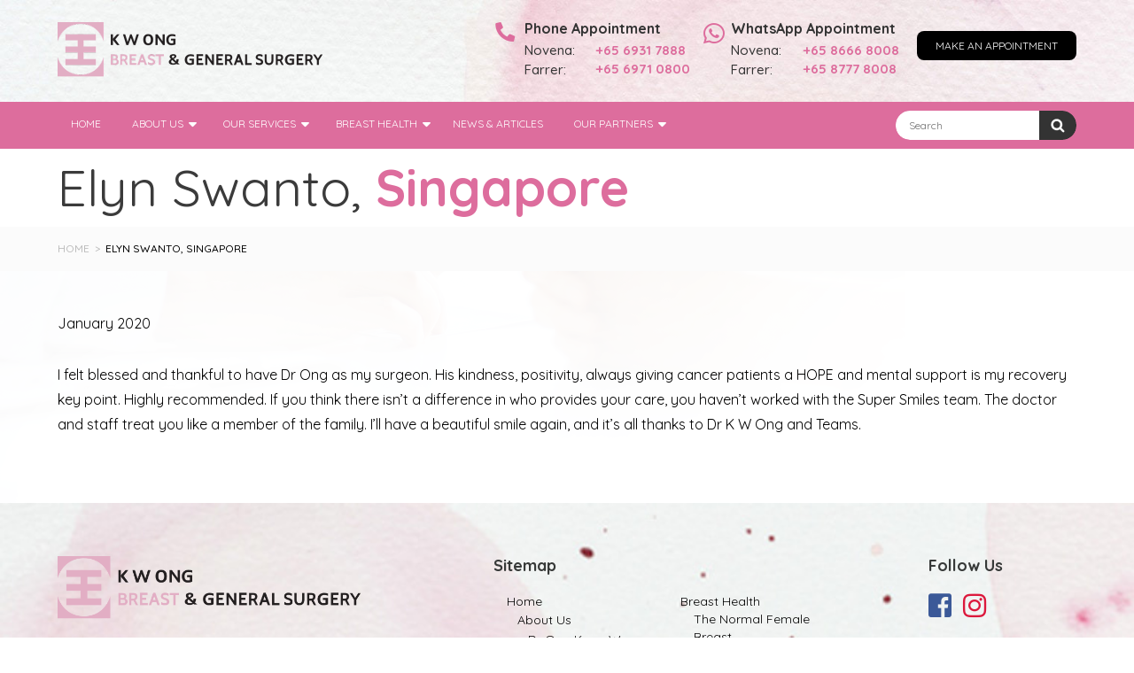

--- FILE ---
content_type: text/html; charset=UTF-8
request_url: https://www.kwongbreastclinic.com.sg/testimonials/elyn-swanto-2/
body_size: 10245
content:
<!DOCTYPE html><html lang="en"><head>  <script defer src="[data-uri]"></script> <meta charset="utf-8"><meta http-equiv="X-UA-Compatible" content="IE=edge"><meta name="viewport" content="width=device-width, initial-scale=1"><meta name="keywords" content="K W Ong Medical, Medical Consultancy Singapore, Breast Clinic Singapore, General Surgery Singapore, Breast Surgery Singapore, Breast Cancer Clinic Singapore, Gastroscopy Singapore, Colonoscopy Singapore, Mastectomy Singapore"/><meta name="dcterms.rightsHolder" content="kwongbreastclinic.com.sg– K W Ong Medical Consultancy"/><link href="https://www.kwongbreastclinic.com.sg/wp-content/themes/kwong/favicon.ico" rel="icon" /><title> Testimonial | Breast Specialist | Dr Ong Kong Wee            ::
 K W Ong Medical Consultancy – Breast &amp; General Surgery</title><meta name='robots' content='noindex, follow' /><meta property="og:locale" content="en_US" /><meta property="og:type" content="article" /><meta property="og:title" content="Testimonial | Breast Specialist | Dr Ong Kong Wee" /><meta property="og:description" content="I felt blessed and thankful to have Dr Ong as my surgeon. His kindness, positivity, always giving cancer patients a HOPE and mental support is my recovery key point. Highly recommended. If you think there isn&#039;t a difference in who provides your care, you haven&#039;t worked with the Super Smiles team. The doctor and staff treat you like a member of the family. I&#039;ll have a beautiful smile again, and it&#039;s all thanks to Dr K W Ong and Teams." /><meta property="og:url" content="https://www.kwongbreastclinic.com.sg/testimonials/elyn-swanto-2/" /><meta property="og:site_name" content="K W Ong Medical Consultancy – Breast &amp; General Surgery" /><meta property="article:publisher" content="https://www.facebook.com/kwongbreastclinic.com.sg/" /><meta property="article:modified_time" content="2021-06-16T02:26:13+00:00" /><meta name="twitter:card" content="summary_large_image" /> <script type="application/ld+json" class="yoast-schema-graph">{"@context":"https://schema.org","@graph":[{"@type":"WebPage","@id":"https://www.kwongbreastclinic.com.sg/testimonials/elyn-swanto-2/","url":"https://www.kwongbreastclinic.com.sg/testimonials/elyn-swanto-2/","name":"Testimonial | Breast Specialist | Dr Ong Kong Wee","isPartOf":{"@id":"https://www.kwongbreastclinic.com.sg/#website"},"datePublished":"2020-01-10T08:29:35+00:00","dateModified":"2021-06-16T02:26:13+00:00","breadcrumb":{"@id":"https://www.kwongbreastclinic.com.sg/testimonials/elyn-swanto-2/#breadcrumb"},"inLanguage":"en-US","potentialAction":[{"@type":"ReadAction","target":["https://www.kwongbreastclinic.com.sg/testimonials/elyn-swanto-2/"]}]},{"@type":"BreadcrumbList","@id":"https://www.kwongbreastclinic.com.sg/testimonials/elyn-swanto-2/#breadcrumb","itemListElement":[{"@type":"ListItem","position":1,"name":"Home","item":"https://www.kwongbreastclinic.com.sg/"},{"@type":"ListItem","position":2,"name":"Elyn Swanto, Singapore"}]},{"@type":"WebSite","@id":"https://www.kwongbreastclinic.com.sg/#website","url":"https://www.kwongbreastclinic.com.sg/","name":"K W Ong Breast & General Surgery Clinic","description":"","publisher":{"@id":"https://www.kwongbreastclinic.com.sg/#organization"},"potentialAction":[{"@type":"SearchAction","target":{"@type":"EntryPoint","urlTemplate":"https://www.kwongbreastclinic.com.sg/?s={search_term_string}"},"query-input":"required name=search_term_string"}],"inLanguage":"en-US"},{"@type":"Organization","@id":"https://www.kwongbreastclinic.com.sg/#organization","name":"K W Ong Breast & General Surgery Clinic","url":"https://www.kwongbreastclinic.com.sg/","logo":{"@type":"ImageObject","inLanguage":"en-US","@id":"https://www.kwongbreastclinic.com.sg/#/schema/logo/image/","url":"https://www.kwongbreastclinic.com.sg/wp-content/uploads/2019/08/logo-full.png","contentUrl":"https://www.kwongbreastclinic.com.sg/wp-content/uploads/2019/08/logo-full.png","width":581,"height":120,"caption":"K W Ong Breast & General Surgery Clinic"},"image":{"@id":"https://www.kwongbreastclinic.com.sg/#/schema/logo/image/"},"sameAs":["https://www.facebook.com/kwongbreastclinic.com.sg/"]}]}</script> <link rel='dns-prefetch' href='//ajax.googleapis.com' /><link rel="alternate" type="application/rss+xml" title="K W Ong Medical Consultancy – Breast &amp; General Surgery &raquo; Feed" href="https://www.kwongbreastclinic.com.sg/feed/" /><link rel="alternate" type="application/rss+xml" title="K W Ong Medical Consultancy – Breast &amp; General Surgery &raquo; Comments Feed" href="https://www.kwongbreastclinic.com.sg/comments/feed/" /> <script defer src="[data-uri]"></script> <style id='wp-emoji-styles-inline-css' type='text/css'>img.wp-smiley, img.emoji {
		display: inline !important;
		border: none !important;
		box-shadow: none !important;
		height: 1em !important;
		width: 1em !important;
		margin: 0 0.07em !important;
		vertical-align: -0.1em !important;
		background: none !important;
		padding: 0 !important;
	}</style><link rel='stylesheet' id='wp-block-library-css' href='https://www.kwongbreastclinic.com.sg/wp-includes/css/dist/block-library/style.min.css?ver=6.5.7' type='text/css' media='all' /><style id='classic-theme-styles-inline-css' type='text/css'>/*! This file is auto-generated */
.wp-block-button__link{color:#fff;background-color:#32373c;border-radius:9999px;box-shadow:none;text-decoration:none;padding:calc(.667em + 2px) calc(1.333em + 2px);font-size:1.125em}.wp-block-file__button{background:#32373c;color:#fff;text-decoration:none}</style><style id='global-styles-inline-css' type='text/css'>body{--wp--preset--color--black: #000000;--wp--preset--color--cyan-bluish-gray: #abb8c3;--wp--preset--color--white: #ffffff;--wp--preset--color--pale-pink: #f78da7;--wp--preset--color--vivid-red: #cf2e2e;--wp--preset--color--luminous-vivid-orange: #ff6900;--wp--preset--color--luminous-vivid-amber: #fcb900;--wp--preset--color--light-green-cyan: #7bdcb5;--wp--preset--color--vivid-green-cyan: #00d084;--wp--preset--color--pale-cyan-blue: #8ed1fc;--wp--preset--color--vivid-cyan-blue: #0693e3;--wp--preset--color--vivid-purple: #9b51e0;--wp--preset--gradient--vivid-cyan-blue-to-vivid-purple: linear-gradient(135deg,rgba(6,147,227,1) 0%,rgb(155,81,224) 100%);--wp--preset--gradient--light-green-cyan-to-vivid-green-cyan: linear-gradient(135deg,rgb(122,220,180) 0%,rgb(0,208,130) 100%);--wp--preset--gradient--luminous-vivid-amber-to-luminous-vivid-orange: linear-gradient(135deg,rgba(252,185,0,1) 0%,rgba(255,105,0,1) 100%);--wp--preset--gradient--luminous-vivid-orange-to-vivid-red: linear-gradient(135deg,rgba(255,105,0,1) 0%,rgb(207,46,46) 100%);--wp--preset--gradient--very-light-gray-to-cyan-bluish-gray: linear-gradient(135deg,rgb(238,238,238) 0%,rgb(169,184,195) 100%);--wp--preset--gradient--cool-to-warm-spectrum: linear-gradient(135deg,rgb(74,234,220) 0%,rgb(151,120,209) 20%,rgb(207,42,186) 40%,rgb(238,44,130) 60%,rgb(251,105,98) 80%,rgb(254,248,76) 100%);--wp--preset--gradient--blush-light-purple: linear-gradient(135deg,rgb(255,206,236) 0%,rgb(152,150,240) 100%);--wp--preset--gradient--blush-bordeaux: linear-gradient(135deg,rgb(254,205,165) 0%,rgb(254,45,45) 50%,rgb(107,0,62) 100%);--wp--preset--gradient--luminous-dusk: linear-gradient(135deg,rgb(255,203,112) 0%,rgb(199,81,192) 50%,rgb(65,88,208) 100%);--wp--preset--gradient--pale-ocean: linear-gradient(135deg,rgb(255,245,203) 0%,rgb(182,227,212) 50%,rgb(51,167,181) 100%);--wp--preset--gradient--electric-grass: linear-gradient(135deg,rgb(202,248,128) 0%,rgb(113,206,126) 100%);--wp--preset--gradient--midnight: linear-gradient(135deg,rgb(2,3,129) 0%,rgb(40,116,252) 100%);--wp--preset--font-size--small: 13px;--wp--preset--font-size--medium: 20px;--wp--preset--font-size--large: 36px;--wp--preset--font-size--x-large: 42px;--wp--preset--spacing--20: 0.44rem;--wp--preset--spacing--30: 0.67rem;--wp--preset--spacing--40: 1rem;--wp--preset--spacing--50: 1.5rem;--wp--preset--spacing--60: 2.25rem;--wp--preset--spacing--70: 3.38rem;--wp--preset--spacing--80: 5.06rem;--wp--preset--shadow--natural: 6px 6px 9px rgba(0, 0, 0, 0.2);--wp--preset--shadow--deep: 12px 12px 50px rgba(0, 0, 0, 0.4);--wp--preset--shadow--sharp: 6px 6px 0px rgba(0, 0, 0, 0.2);--wp--preset--shadow--outlined: 6px 6px 0px -3px rgba(255, 255, 255, 1), 6px 6px rgba(0, 0, 0, 1);--wp--preset--shadow--crisp: 6px 6px 0px rgba(0, 0, 0, 1);}:where(.is-layout-flex){gap: 0.5em;}:where(.is-layout-grid){gap: 0.5em;}body .is-layout-flex{display: flex;}body .is-layout-flex{flex-wrap: wrap;align-items: center;}body .is-layout-flex > *{margin: 0;}body .is-layout-grid{display: grid;}body .is-layout-grid > *{margin: 0;}:where(.wp-block-columns.is-layout-flex){gap: 2em;}:where(.wp-block-columns.is-layout-grid){gap: 2em;}:where(.wp-block-post-template.is-layout-flex){gap: 1.25em;}:where(.wp-block-post-template.is-layout-grid){gap: 1.25em;}.has-black-color{color: var(--wp--preset--color--black) !important;}.has-cyan-bluish-gray-color{color: var(--wp--preset--color--cyan-bluish-gray) !important;}.has-white-color{color: var(--wp--preset--color--white) !important;}.has-pale-pink-color{color: var(--wp--preset--color--pale-pink) !important;}.has-vivid-red-color{color: var(--wp--preset--color--vivid-red) !important;}.has-luminous-vivid-orange-color{color: var(--wp--preset--color--luminous-vivid-orange) !important;}.has-luminous-vivid-amber-color{color: var(--wp--preset--color--luminous-vivid-amber) !important;}.has-light-green-cyan-color{color: var(--wp--preset--color--light-green-cyan) !important;}.has-vivid-green-cyan-color{color: var(--wp--preset--color--vivid-green-cyan) !important;}.has-pale-cyan-blue-color{color: var(--wp--preset--color--pale-cyan-blue) !important;}.has-vivid-cyan-blue-color{color: var(--wp--preset--color--vivid-cyan-blue) !important;}.has-vivid-purple-color{color: var(--wp--preset--color--vivid-purple) !important;}.has-black-background-color{background-color: var(--wp--preset--color--black) !important;}.has-cyan-bluish-gray-background-color{background-color: var(--wp--preset--color--cyan-bluish-gray) !important;}.has-white-background-color{background-color: var(--wp--preset--color--white) !important;}.has-pale-pink-background-color{background-color: var(--wp--preset--color--pale-pink) !important;}.has-vivid-red-background-color{background-color: var(--wp--preset--color--vivid-red) !important;}.has-luminous-vivid-orange-background-color{background-color: var(--wp--preset--color--luminous-vivid-orange) !important;}.has-luminous-vivid-amber-background-color{background-color: var(--wp--preset--color--luminous-vivid-amber) !important;}.has-light-green-cyan-background-color{background-color: var(--wp--preset--color--light-green-cyan) !important;}.has-vivid-green-cyan-background-color{background-color: var(--wp--preset--color--vivid-green-cyan) !important;}.has-pale-cyan-blue-background-color{background-color: var(--wp--preset--color--pale-cyan-blue) !important;}.has-vivid-cyan-blue-background-color{background-color: var(--wp--preset--color--vivid-cyan-blue) !important;}.has-vivid-purple-background-color{background-color: var(--wp--preset--color--vivid-purple) !important;}.has-black-border-color{border-color: var(--wp--preset--color--black) !important;}.has-cyan-bluish-gray-border-color{border-color: var(--wp--preset--color--cyan-bluish-gray) !important;}.has-white-border-color{border-color: var(--wp--preset--color--white) !important;}.has-pale-pink-border-color{border-color: var(--wp--preset--color--pale-pink) !important;}.has-vivid-red-border-color{border-color: var(--wp--preset--color--vivid-red) !important;}.has-luminous-vivid-orange-border-color{border-color: var(--wp--preset--color--luminous-vivid-orange) !important;}.has-luminous-vivid-amber-border-color{border-color: var(--wp--preset--color--luminous-vivid-amber) !important;}.has-light-green-cyan-border-color{border-color: var(--wp--preset--color--light-green-cyan) !important;}.has-vivid-green-cyan-border-color{border-color: var(--wp--preset--color--vivid-green-cyan) !important;}.has-pale-cyan-blue-border-color{border-color: var(--wp--preset--color--pale-cyan-blue) !important;}.has-vivid-cyan-blue-border-color{border-color: var(--wp--preset--color--vivid-cyan-blue) !important;}.has-vivid-purple-border-color{border-color: var(--wp--preset--color--vivid-purple) !important;}.has-vivid-cyan-blue-to-vivid-purple-gradient-background{background: var(--wp--preset--gradient--vivid-cyan-blue-to-vivid-purple) !important;}.has-light-green-cyan-to-vivid-green-cyan-gradient-background{background: var(--wp--preset--gradient--light-green-cyan-to-vivid-green-cyan) !important;}.has-luminous-vivid-amber-to-luminous-vivid-orange-gradient-background{background: var(--wp--preset--gradient--luminous-vivid-amber-to-luminous-vivid-orange) !important;}.has-luminous-vivid-orange-to-vivid-red-gradient-background{background: var(--wp--preset--gradient--luminous-vivid-orange-to-vivid-red) !important;}.has-very-light-gray-to-cyan-bluish-gray-gradient-background{background: var(--wp--preset--gradient--very-light-gray-to-cyan-bluish-gray) !important;}.has-cool-to-warm-spectrum-gradient-background{background: var(--wp--preset--gradient--cool-to-warm-spectrum) !important;}.has-blush-light-purple-gradient-background{background: var(--wp--preset--gradient--blush-light-purple) !important;}.has-blush-bordeaux-gradient-background{background: var(--wp--preset--gradient--blush-bordeaux) !important;}.has-luminous-dusk-gradient-background{background: var(--wp--preset--gradient--luminous-dusk) !important;}.has-pale-ocean-gradient-background{background: var(--wp--preset--gradient--pale-ocean) !important;}.has-electric-grass-gradient-background{background: var(--wp--preset--gradient--electric-grass) !important;}.has-midnight-gradient-background{background: var(--wp--preset--gradient--midnight) !important;}.has-small-font-size{font-size: var(--wp--preset--font-size--small) !important;}.has-medium-font-size{font-size: var(--wp--preset--font-size--medium) !important;}.has-large-font-size{font-size: var(--wp--preset--font-size--large) !important;}.has-x-large-font-size{font-size: var(--wp--preset--font-size--x-large) !important;}
.wp-block-navigation a:where(:not(.wp-element-button)){color: inherit;}
:where(.wp-block-post-template.is-layout-flex){gap: 1.25em;}:where(.wp-block-post-template.is-layout-grid){gap: 1.25em;}
:where(.wp-block-columns.is-layout-flex){gap: 2em;}:where(.wp-block-columns.is-layout-grid){gap: 2em;}
.wp-block-pullquote{font-size: 1.5em;line-height: 1.6;}</style><link rel='stylesheet' id='contact-form-7-css' href='https://www.kwongbreastclinic.com.sg/wp-content/cache/autoptimize/autoptimize_single_3fd2afa98866679439097f4ab102fe0a.php?ver=5.9.4' type='text/css' media='all' /><link rel='stylesheet' id='wpcf7-redirect-script-frontend-css' href='https://www.kwongbreastclinic.com.sg/wp-content/plugins/wpcf7-redirect/build/css/wpcf7-redirect-frontend.min.css?ver=1.1' type='text/css' media='all' /><link rel='stylesheet' id='wp-paginate-css' href='https://www.kwongbreastclinic.com.sg/wp-content/cache/autoptimize/autoptimize_single_8573092dc5d46fdafb52651cee0eaa5e.php?ver=2.2.2' type='text/css' media='screen' /><link rel='stylesheet' id='wpp-custom-style-css' href='https://www.kwongbreastclinic.com.sg/wp-content/cache/autoptimize/autoptimize_single_acee2af4580ec0769bf539be0be50e15.php?ver=6.5.7' type='text/css' media='all' /> <script defer type="text/javascript" src="http://ajax.googleapis.com/ajax/libs/jquery/1.8.3/jquery.min.js?ver=6.5.7" id="jquery-js"></script> <link rel="https://api.w.org/" href="https://www.kwongbreastclinic.com.sg/wp-json/" /><link rel="EditURI" type="application/rsd+xml" title="RSD" href="https://www.kwongbreastclinic.com.sg/xmlrpc.php?rsd" /><meta name="generator" content="WordPress 6.5.7" /><link rel="alternate" type="application/json+oembed" href="https://www.kwongbreastclinic.com.sg/wp-json/oembed/1.0/embed?url=https%3A%2F%2Fwww.kwongbreastclinic.com.sg%2Ftestimonials%2Felyn-swanto-2%2F" /><link rel="alternate" type="text/xml+oembed" href="https://www.kwongbreastclinic.com.sg/wp-json/oembed/1.0/embed?url=https%3A%2F%2Fwww.kwongbreastclinic.com.sg%2Ftestimonials%2Felyn-swanto-2%2F&#038;format=xml" /><link href="https://fonts.googleapis.com/css?family=Quicksand:300,400,500,700" rel="stylesheet"><link href="https://www.kwongbreastclinic.com.sg/wp-content/cache/autoptimize/autoptimize_single_04aca1f4cd3ec3c05a75a879f3be75a3.php" rel="stylesheet"><link href="https://www.kwongbreastclinic.com.sg/wp-content/cache/autoptimize/autoptimize_single_c98d5e345d5f4d059f7a3316d0ad50de.php" rel="stylesheet"><link href="https://www.kwongbreastclinic.com.sg/wp-content/cache/autoptimize/autoptimize_single_b50af9657b8935521569acfb5155491d.php" rel="stylesheet"><link href="https://www.kwongbreastclinic.com.sg/wp-content/cache/autoptimize/autoptimize_single_21f6e6099eed09250ef771837a0baa6f.php" rel="stylesheet"><link href="https://www.kwongbreastclinic.com.sg/wp-content/cache/autoptimize/autoptimize_single_541a593374a40a47d25c119c25024223.php?v5" rel="stylesheet"><link rel="stylesheet" type="text/css" media="all" href="https://www.kwongbreastclinic.com.sg/wp-content/cache/autoptimize/autoptimize_single_2aed3aa65d4fc74f18a3b333e5b6f867.php" /><link href="https://www.kwongbreastclinic.com.sg/wp-content/cache/autoptimize/autoptimize_single_f137e475dd0165b05f488926b0e60c64.php" rel="stylesheet"><link href="https://www.kwongbreastclinic.com.sg/wp-content/cache/autoptimize/autoptimize_single_f137e475dd0165b05f488926b0e60c64.php" rel="stylesheet"> <script defer src="https://code.jquery.com/jquery-3.6.3.min.js"></script> <script defer src="https://www.kwongbreastclinic.com.sg/wp-content/cache/autoptimize/autoptimize_single_857c9516c10e4e7aedc832d5004249b7.php"></script> <script defer src="https://www.kwongbreastclinic.com.sg/wp-content/cache/autoptimize/autoptimize_single_4cfe19175855bcc978381c2113571617.php"></script> <!--script src="https://www.kwongbreastclinic.com.sg/wp-content/themes/kwong/js/ScrollMagic.min.js"></script> <script src="https://www.kwongbreastclinic.com.sg/wp-content/themes/kwong/js/debug.addIndicators.min.js"></script-->
 
      
      <!-- HTML5 shim and Respond.js for IE8 support of HTML5 elements and media queries -->
      <!--[if lt IE 9]>
      <script src="https://oss.maxcdn.com/html5shiv/3.7.2/html5shiv.min.js"></script> <script src="https://oss.maxcdn.com/respond/1.4.2/respond.min.js"></script> <![endif]--></head><body class="testimonials-template-default single single-testimonials postid-2274 class-name"> <noscript><iframe src="https://www.googletagmanager.com/ns.html?id=GTM-M3HFTM3"
 height="0" width="0" style="display:none;visibility:hidden"></iframe></noscript><div class="main-container"><header class="header top-lavel-header clearfix"><div class="header-inner clearfix"><div class="container clearfix header-banner"><div class="logo"> <a href="https://www.kwongbreastclinic.com.sg/"><img src="https://www.kwongbreastclinic.com.sg/wp-content/themes/kwong/img/logo-head.png" alt="logo"></a></div> <button class="btn appointment text-center"><a href = "https://www.kwongbreastclinic.com.sg/contact-us/">Make an Appointment </a></button><div class="header-right clearfix"><div class="vc"><div class="ph-wrapper"> <i class="fa fa-phone fa-rotate-90 vc-phone-icon" aria-hidden="true"></i></div><div class="ph-content"><h4 class="m-0 p-0">Phone Appointment</h4><div><div class="void_name">Novena:</div><h3><a href="tel:+6569317888">+65 6931 7888</a></h3></div><div><div class="void_name">Farrer:</div><h3><a href="tel:+6569710800"> +65 6971 0800</a></h3></div></div></div><div class="voip"><div class="ph-wrapper"> <i class="fab fa-whatsapp vc-phone-icon"></i></div><div class="ph-content"><h4>WhatsApp Appointment</h4><div><div class="void_name">Novena:</div><h3><a target="_blank" href="https://wa.me/6586668008">+65 8666 8008</a></h3></div><div><div class="void_name">Farrer:</div><h3><a target="_blank" href="https://wa.me/6587778008">+65 8777 8008</a></h3></div></div></div></div></div></div><div class="top-menu clearfix"><div class="container"><nav id="top-nav" class="menu-top"><ul id="top-menu" class="top-main-menu clearfix"><li id="menu-item-117" class="first menu-item menu-item-type-custom menu-item-object-custom menu-item-home menu-item-117"><a href="https://www.kwongbreastclinic.com.sg/">Home</a></li><li id="menu-item-262" class="menu-item menu-item-type-custom menu-item-object-custom menu-item-has-children menu-item-262"><a href="#">About Us</a><ul class="sub-menu"><li id="menu-item-158" class="menu-item menu-item-type-post_type menu-item-object-page menu-item-158"><a href="https://www.kwongbreastclinic.com.sg/about-us/dr-ong-kong-wee/">Dr Ong Kong Wee</a></li><li id="menu-item-161" class="menu-item menu-item-type-post_type menu-item-object-page menu-item-161"><a href="https://www.kwongbreastclinic.com.sg/about-us/k-w-ong-breast-general-surgery/">K W Ong Breast &#038; General Surgery</a></li><li id="menu-item-2220" class="menu-item menu-item-type-post_type menu-item-object-page menu-item-2220"><a href="https://www.kwongbreastclinic.com.sg/about-us/friends-of-k-w-ong/">Friends of K W Ong</a></li></ul></li><li id="menu-item-1645" class="menu-item menu-item-type-custom menu-item-object-custom menu-item-has-children menu-item-1645"><a href="#">Our Services</a><ul class="sub-menu"><li id="menu-item-1651" class="menu-item menu-item-type-post_type menu-item-object-page menu-item-has-children menu-item-1651"><a href="https://www.kwongbreastclinic.com.sg/our-services/breast-services/">Breast Services</a><ul class="sub-menu"><li id="menu-item-168" class="menu-item menu-item-type-post_type menu-item-object-page menu-item-168"><a href="https://www.kwongbreastclinic.com.sg/our-services/breast-services/breast-cancer-screening/">Breast Cancer Screening</a></li><li id="menu-item-173" class="menu-item menu-item-type-post_type menu-item-object-page menu-item-173"><a href="https://www.kwongbreastclinic.com.sg/our-services/breast-services/minimally-invasive-breast-biopsies/">Diagnosis &#8211; Minimally Invasive Breast Biopsies</a></li><li id="menu-item-174" class="menu-item menu-item-type-post_type menu-item-object-page menu-item-174"><a href="https://www.kwongbreastclinic.com.sg/our-services/breast-services/surgery-for-benign-breast-conditions/">Treatment &#8211; Surgery for Benign Breast Conditions</a></li><li id="menu-item-227" class="menu-item menu-item-type-post_type menu-item-object-page menu-item-227"><a href="https://www.kwongbreastclinic.com.sg/our-services/breast-services/breast-cancer-surgery/">Treatment &#8211; Breast Cancer Surgery</a></li><li id="menu-item-228" class="menu-item menu-item-type-post_type menu-item-object-page menu-item-228"><a href="https://www.kwongbreastclinic.com.sg/our-services/breast-services/breast-reconstruction/">Treatment – Breast Reconstruction</a></li></ul></li><li id="menu-item-254" class="menu-item menu-item-type-post_type menu-item-object-page menu-item-has-children menu-item-254"><a href="https://www.kwongbreastclinic.com.sg/our-services/general-surgery/">General Surgery</a><ul class="sub-menu"><li id="menu-item-279" class="menu-item menu-item-type-post_type menu-item-object-page menu-item-279"><a href="https://www.kwongbreastclinic.com.sg/our-services/general-surgery/gastroscopy/">Gastroscopy</a></li><li id="menu-item-278" class="menu-item menu-item-type-post_type menu-item-object-page menu-item-278"><a href="https://www.kwongbreastclinic.com.sg/our-services/general-surgery/colonoscopy/">Colonoscopy</a></li><li id="menu-item-277" class="menu-item menu-item-type-post_type menu-item-object-page menu-item-277"><a href="https://www.kwongbreastclinic.com.sg/our-services/general-surgery/skin-lumps/">Skin Lumps</a></li><li id="menu-item-276" class="menu-item menu-item-type-post_type menu-item-object-page menu-item-276"><a href="https://www.kwongbreastclinic.com.sg/our-services/general-surgery/hernia-repair/">Hernia Repair</a></li></ul></li><li id="menu-item-2221" class="menu-item menu-item-type-post_type menu-item-object-page menu-item-2221"><a href="https://www.kwongbreastclinic.com.sg/our-services/patient-support-services/">Patient Support &#038; Services</a></li></ul></li><li id="menu-item-1650" class="menu-item menu-item-type-custom menu-item-object-custom menu-item-has-children menu-item-1650"><a href="#">Breast Health</a><ul class="sub-menu"><li id="menu-item-1096" class="menu-item menu-item-type-post_type menu-item-object-page menu-item-1096"><a href="https://www.kwongbreastclinic.com.sg/breast-health/the-normal-female-breast/">The Normal Female Breast</a></li><li id="menu-item-1097" class="menu-item menu-item-type-post_type menu-item-object-page menu-item-1097"><a href="https://www.kwongbreastclinic.com.sg/breast-health/early-detection-and-screening/">Early Detection and Screening</a></li><li id="menu-item-771" class="menu-item menu-item-type-post_type menu-item-object-page menu-item-has-children menu-item-771"><a href="https://www.kwongbreastclinic.com.sg/breast-health/benign-breast-conditions/">Common Benign Breast Conditions</a><ul class="sub-menu"><li id="menu-item-742" class="menu-item menu-item-type-post_type menu-item-object-page menu-item-742"><a href="https://www.kwongbreastclinic.com.sg/breast-health/benign-breast-conditions/atypical-hyperplasia/">Atypical Hyperplasia</a></li><li id="menu-item-763" class="menu-item menu-item-type-post_type menu-item-object-page menu-item-763"><a href="https://www.kwongbreastclinic.com.sg/breast-health/benign-breast-conditions/duct-ectasia/">Duct Ectasia</a></li><li id="menu-item-762" class="menu-item menu-item-type-post_type menu-item-object-page menu-item-762"><a href="https://www.kwongbreastclinic.com.sg/breast-health/benign-breast-conditions/fibroadenoma/">Fibroadenoma</a></li><li id="menu-item-761" class="menu-item menu-item-type-post_type menu-item-object-page menu-item-761"><a href="https://www.kwongbreastclinic.com.sg/breast-health/benign-breast-conditions/fibrocystic-change/">Fibrocystic Change</a></li><li id="menu-item-760" class="menu-item menu-item-type-post_type menu-item-object-page menu-item-760"><a href="https://www.kwongbreastclinic.com.sg/breast-health/benign-breast-conditions/gynaecomastia/">Gynaecomastia</a></li><li id="menu-item-759" class="menu-item menu-item-type-post_type menu-item-object-page menu-item-759"><a href="https://www.kwongbreastclinic.com.sg/intraductal-papilloma/">Intraductal Papilloma</a></li><li id="menu-item-758" class="menu-item menu-item-type-post_type menu-item-object-page menu-item-758"><a href="https://www.kwongbreastclinic.com.sg/lobular-carcinoma-in-situ/">Lobular Carcinoma in Situ</a></li><li id="menu-item-757" class="menu-item menu-item-type-post_type menu-item-object-page menu-item-757"><a href="https://www.kwongbreastclinic.com.sg/periductal-mastitis/">Periductal Mastitis</a></li></ul></li><li id="menu-item-772" class="menu-item menu-item-type-post_type menu-item-object-page menu-item-772"><a href="https://www.kwongbreastclinic.com.sg/breast-health/breast-cancer/">Breast Cancer</a></li></ul></li><li id="menu-item-1333" class="menu-item menu-item-type-post_type menu-item-object-page menu-item-1333"><a href="https://www.kwongbreastclinic.com.sg/articles/">News &#038; Articles</a></li><li id="menu-item-2412" class="menu-item menu-item-type-custom menu-item-object-custom menu-item-has-children menu-item-2412"><a>Our Partners</a><ul class="sub-menu"><li id="menu-item-2413" class="menu-item menu-item-type-post_type menu-item-object-page menu-item-2413"><a href="https://www.kwongbreastclinic.com.sg/our-partners/insurance-partners/">Insurance Partners</a></li><li id="menu-item-575" class="last menu-item menu-item-type-post_type menu-item-object-page menu-item-575"><a href="https://www.kwongbreastclinic.com.sg/our-partners/regional-partners/">Regional Partners</a></li></ul></li></ul></nav><div class="contact_icon_mobile"> <i class="fa fa-phone"></i></div><div class="top-search"><form action="https://www.kwongbreastclinic.com.sg/" method="get"> <input class="search" type="text" name="s" placeholder="Search"> <input class="sb-btn" type="submit"></form></div></div></div><div class="contact-info-mobile container"><div class="vc"><div class="ph-wrapper"> <i class="fa fa-phone fa-rotate-90 vc-phone-icon" aria-hidden="true"></i></div><div class="ph-content"><h4 class="m-0 p-0">Phone Appointment</h4> [smartblock id=45]</div></div><div class="voip"><div class="ph-wrapper"> <i class="fab fa-whatsapp vc-phone-icon"></i></div><div class="ph-content"><h4>WhatsApp Appointment</h4> [smartblock id=46]</div></div></div></header><div class="banner-inner"><div class="banner-inner-container"><div class="container text-center"><h1 class="splitTitle">Elyn Swanto, Singapore</h1></div></div></div><div class="breadcrumb-row"><div class="container"><ol class="breadcrumb"><li class="home"><span property="itemListElement" typeof="ListItem"><a property="item" typeof="WebPage" title="Go to K W Ong Medical Consultancy – Breast &amp; General Surgery." href="https://www.kwongbreastclinic.com.sg" class="home"><span property="name">Home</span></a><meta property="position" content="1"></span></li><li class="post post-testimonials current-item"><span property="itemListElement" typeof="ListItem"><span property="name" class="post post-testimonials current-item">Elyn Swanto, Singapore</span><meta property="url" content="https://www.kwongbreastclinic.com.sg/testimonials/elyn-swanto-2/"><meta property="position" content="2"></span></li></ol></div></div><div class="inner-page"><div class="container"><div class="media-dsc"><p>January 2020</p></div><p>I felt blessed and thankful to have Dr Ong as my surgeon. His kindness, positivity, always giving cancer patients a HOPE and mental support is my recovery key point. Highly recommended. If you think there isn&#8217;t a difference in who provides your care, you haven&#8217;t worked with the Super Smiles team. The doctor and staff treat you like a member of the family. I&#8217;ll have a beautiful smile again, and it&#8217;s all thanks to Dr K W Ong and Teams.</p></div></div></div><footer class="footer"><div class="footer-inner"><div class="container"><div class="row"><div class="col-md-4"><div class="footer-logo"> <a href="https://www.kwongbreastclinic.com.sg/"><img src="https://www.kwongbreastclinic.com.sg/wp-content/themes/kwong/img/logo.png" alt="logo"></a></div><ul class="address"><li><i class="fas fa-map-marker-alt"></i> 38 Irrawaddy Road #10-24<br> Mount Elizabeth Novena Specialist Centre<br> Singapore 329563</li><li><i class="fas fa-map-marker-alt"></i>1 Farrer Park Station Road<br> #16-04 Connexion<br> Singapore 217562</li><li><i class="fas fa-envelope"></i><a href="mailto:enquiry@kwongbreastclinic.com.sg">enquiry@kwongbreastclinic.com.sg</a></li></ul></div><div class="col-md-2 offset-md-1"><div class="footer-link clearfix"><h5>Sitemap</h5><ul id="foot-menu" class="two-col foot-menu"><li id="menu-item-126" class="first menu-item menu-item-type-custom menu-item-object-custom menu-item-home menu-item-has-children menu-item-126"><a href="https://www.kwongbreastclinic.com.sg/">Home</a><ul class="sub-menu"><li id="menu-item-2157" class="menu-item menu-item-type-custom menu-item-object-custom menu-item-has-children menu-item-2157"><a>About Us</a><ul class="sub-menu"><li id="menu-item-1711" class="menu-item menu-item-type-post_type menu-item-object-page menu-item-1711"><a href="https://www.kwongbreastclinic.com.sg/about-us/dr-ong-kong-wee/">Dr Ong Kong Wee</a></li><li id="menu-item-1712" class="menu-item menu-item-type-post_type menu-item-object-page menu-item-1712"><a href="https://www.kwongbreastclinic.com.sg/about-us/k-w-ong-breast-general-surgery/">K W Ong Breast &#038; General Surgery</a></li><li id="menu-item-2232" class="menu-item menu-item-type-post_type menu-item-object-page menu-item-2232"><a href="https://www.kwongbreastclinic.com.sg/about-us/friends-of-k-w-ong/">Friends of K W Ong</a></li></ul></li><li id="menu-item-2158" class="menu-item menu-item-type-custom menu-item-object-custom menu-item-has-children menu-item-2158"><a>Our Services</a><ul class="sub-menu"><li id="menu-item-1714" class="menu-item menu-item-type-post_type menu-item-object-page menu-item-1714"><a href="https://www.kwongbreastclinic.com.sg/our-services/breast-services/">Breast Services</a></li><li id="menu-item-1715" class="menu-item menu-item-type-post_type menu-item-object-page menu-item-1715"><a href="https://www.kwongbreastclinic.com.sg/our-services/general-surgery/">General Surgery</a></li><li id="menu-item-2233" class="last menu-item menu-item-type-post_type menu-item-object-page menu-item-2233"><a href="https://www.kwongbreastclinic.com.sg/our-services/patient-support-services/">Patient Support &#038; Services</a></li></ul></li></ul></li></ul></div></div><div class="col-md-2"><div class="footer-link clearfix"><h5>&nbsp;</h5><ul id="help-menu" class="foot-menu"><li id="menu-item-1716" class="first menu-item menu-item-type-custom menu-item-object-custom menu-item-has-children menu-item-1716"><a href="#">Breast Health</a><ul class="sub-menu"><li id="menu-item-1717" class="menu-item menu-item-type-post_type menu-item-object-page menu-item-1717"><a href="https://www.kwongbreastclinic.com.sg/breast-health/the-normal-female-breast/">The Normal Female Breast</a></li><li id="menu-item-1718" class="menu-item menu-item-type-post_type menu-item-object-page menu-item-1718"><a href="https://www.kwongbreastclinic.com.sg/breast-health/early-detection-and-screening/">Early Detection and Screening</a></li><li id="menu-item-1719" class="menu-item menu-item-type-post_type menu-item-object-page menu-item-1719"><a href="https://www.kwongbreastclinic.com.sg/breast-health/benign-breast-conditions/">Common Benign Breast Conditions</a></li><li id="menu-item-1720" class="menu-item menu-item-type-post_type menu-item-object-page menu-item-1720"><a href="https://www.kwongbreastclinic.com.sg/breast-health/breast-cancer/">Breast Cancer</a></li></ul></li><li id="menu-item-1721" class="menu-item menu-item-type-post_type menu-item-object-page current_page_parent menu-item-1721"><a href="https://www.kwongbreastclinic.com.sg/articles/">News &#038; Articles</a></li><li id="menu-item-2426" class="menu-item menu-item-type-custom menu-item-object-custom menu-item-has-children menu-item-2426"><a>Our Partners</a><ul class="sub-menu"><li id="menu-item-2427" class="menu-item menu-item-type-post_type menu-item-object-page menu-item-2427"><a href="https://www.kwongbreastclinic.com.sg/our-partners/insurance-partners/">Insurance Partners</a></li><li id="menu-item-1705" class="menu-item menu-item-type-post_type menu-item-object-page menu-item-1705"><a href="https://www.kwongbreastclinic.com.sg/our-partners/regional-partners/">Regional Partners</a></li></ul></li><li id="menu-item-1704" class="last menu-item menu-item-type-post_type menu-item-object-page menu-item-1704"><a href="https://www.kwongbreastclinic.com.sg/contact-us/">Contact Us</a></li></ul></div></div><div class="col-md-2 hide offset-md-1" ><div class="footer-link clearfix"><h5>Follow Us</h5><ul class="social-link"><li><a href="https://www.facebook.com/kwongbreastclinic.com.sg/" target="_blank"><i class="fab fa-facebook-square"></i></a></li><li><a href="https://www.instagram.com/kwongbreast/" target="_blank"><i class="fab fa-instagram"></i></a></li></ul></div></div> <button id="myBtn" title="Go to top"><img src="https://www.kwongbreastclinic.com.sg/wp-content/themes/kwong/img/top.png" alt="logo"></button></div></div></div><div class="container"><div class="copyright"> Copyright &copy; 2024 K W Ong Medical Consultancy. All rights reserved.<div class="tnc"><?php// echo wp_nav_menu("container=&menu_id=help-menu&menu_class=foot-menu&theme_location=helpful&echo=0");?></div></div></div></footer> <script defer src="https://www.kwongbreastclinic.com.sg/wp-content/themes/kwong/js/jquery.min.js"></script> <script defer src="https://www.kwongbreastclinic.com.sg/wp-content/cache/autoptimize/autoptimize_single_ef58fee438cd2da2c3b33ff6f1cfeebf.php"></script> <script defer src="https://www.kwongbreastclinic.com.sg/wp-content/cache/autoptimize/autoptimize_single_11be7901d272447ab6483d61be2a13b3.php"></script> <script defer src="https://www.kwongbreastclinic.com.sg/wp-content/cache/autoptimize/autoptimize_single_28937bbe7e8afef4dc2114866027243e.php"></script> <script defer src="https://www.kwongbreastclinic.com.sg/wp-content/cache/autoptimize/autoptimize_single_24823208c60bfc2a92deaa50cbdc6c29.php"></script> <script defer src="https://www.kwongbreastclinic.com.sg/wp-content/cache/autoptimize/autoptimize_single_63f8c8616f1bdfea31bbd350dccb6f60.php"></script> <script defer src="[data-uri]"></script> <script defer src="[data-uri]"></script> <script defer type="text/javascript" src="https://www.kwongbreastclinic.com.sg/wp-content/cache/autoptimize/autoptimize_single_efc27e253fae1b7b891fb5a40e687768.php?ver=5.9.4" id="swv-js"></script> <script defer id="contact-form-7-js-extra" src="[data-uri]"></script> <script defer type="text/javascript" src="https://www.kwongbreastclinic.com.sg/wp-content/cache/autoptimize/autoptimize_single_917602d642f84a211838f0c1757c4dc1.php?ver=5.9.4" id="contact-form-7-js"></script> <script defer id="wpcf7-redirect-script-js-extra" src="[data-uri]"></script> <script defer type="text/javascript" src="https://www.kwongbreastclinic.com.sg/wp-content/cache/autoptimize/autoptimize_single_e3317d55ad904d30ea400a2da2a56686.php?ver=1.1" id="wpcf7-redirect-script-js"></script> <script defer type="text/javascript" src="https://www.kwongbreastclinic.com.sg/wp-content/cache/autoptimize/autoptimize_single_20b3b806e556954dbacaf87d635d399d.php?ver=3.3.7" id="page-links-to-js"></script> </body></html>

--- FILE ---
content_type: text/css; charset=utf-8
request_url: https://www.kwongbreastclinic.com.sg/wp-content/cache/autoptimize/autoptimize_single_acee2af4580ec0769bf539be0be50e15.php?ver=6.5.7
body_size: -275
content:
.page-navigation{padding:15px 0 0}.page-navigation nav{display:inline-block;vertical-align:middle}.page-navigation ol{margin:0}.page-navigation i{font-weight:900}.page-navigation a,.page-navigation span{border-radius:0 !important;border:0 !important;color:#303030 !important;padding:8px 15px !important;background-color:transparent !important;line-height:1.5 !important}.page-navigation a:focus{box-shadow:inherit !important}.page-navigation a:hover{color:#fff !important;background-color:#dc6d9c !important;border:0 !important}.page-navigation li span.current{z-index:1;color:#fff !important;background-color:#dc6d9c !important;border-color:#dc6d9c !important}.page-item:first-child a{border-top-left-radius:0;border-bottom-left-radius:0;font-size:16px;text-transform:uppercase;color:#bcbcbc;font-family:'aileron-semibold'}.page-item:last-child a{border-top-right-radius:0;border-bottom-right-radius:0;font-size:16px;text-transform:uppercase;color:#bcbcbc;font-family:'aileron-semibold'}.page-item:first-child a:hover{color:#fa803d;background:0 0}.page-item:last-child a:hover{color:#fa803d;background:0 0}

--- FILE ---
content_type: text/css; charset=utf-8
request_url: https://www.kwongbreastclinic.com.sg/wp-content/cache/autoptimize/autoptimize_single_21f6e6099eed09250ef771837a0baa6f.php
body_size: -72
content:
@font-face{font-family:'aileron-thin-italic';src:url(//www.kwongbreastclinic.com.sg/wp-content/themes/kwong/css/../fonts/aileron_thin-italic.eot);src:url(//www.kwongbreastclinic.com.sg/wp-content/themes/kwong/css/../fonts/aileron_thin-italic.eot?#iefix) format('embedded-opentype'),url(//www.kwongbreastclinic.com.sg/wp-content/themes/kwong/css/../fonts/aileron_thin-italic.woff) format('woff'),url(//www.kwongbreastclinic.com.sg/wp-content/themes/kwong/css/../fonts/aileron_thin-italic.ttf) format('truetype'),url(//www.kwongbreastclinic.com.sg/wp-content/themes/kwong/css/../fonts/aileron_thin-italic.svg#aileron-thin-italic) format('svg')}@font-face{font-family:'aileron-ultralight';src:url(//www.kwongbreastclinic.com.sg/wp-content/themes/kwong/css/../fonts/aileron_ultralight.eot);src:url(//www.kwongbreastclinic.com.sg/wp-content/themes/kwong/css/../fonts/aileron_ultralight.eot?#iefix) format('embedded-opentype'),url(//www.kwongbreastclinic.com.sg/wp-content/themes/kwong/css/../fonts/aileron_ultralight.woff) format('woff'),url(//www.kwongbreastclinic.com.sg/wp-content/themes/kwong/css/../fonts/aileron_ultralight.ttf) format('truetype'),url(//www.kwongbreastclinic.com.sg/wp-content/themes/kwong/css/../fonts/aileron_ultralight.svg#aileron-ultralight) format('svg')}@font-face{font-family:'aileron-thin';src:url(//www.kwongbreastclinic.com.sg/wp-content/themes/kwong/css/../fonts/aileron_thin.eot);src:url(//www.kwongbreastclinic.com.sg/wp-content/themes/kwong/css/../fonts/aileron_thin.eot?#iefix) format('embedded-opentype'),url(//www.kwongbreastclinic.com.sg/wp-content/themes/kwong/css/../fonts/aileron_thin.woff) format('woff'),url(//www.kwongbreastclinic.com.sg/wp-content/themes/kwong/css/../fonts/aileron_thin.ttf) format('truetype'),url(//www.kwongbreastclinic.com.sg/wp-content/themes/kwong/css/../fonts/aileron_thin.svg#aileron-thin) format('svg')}@font-face{font-family:'aileron-heavy';src:url(//www.kwongbreastclinic.com.sg/wp-content/themes/kwong/css/../fonts/aileron_heavy.eot);src:url(//www.kwongbreastclinic.com.sg/wp-content/themes/kwong/css/../fonts/aileron_heavy.eot?#iefix) format('embedded-opentype'),url(//www.kwongbreastclinic.com.sg/wp-content/themes/kwong/css/../fonts/aileron_heavy.woff) format('woff'),url(//www.kwongbreastclinic.com.sg/wp-content/themes/kwong/css/../fonts/aileron_heavy.ttf) format('truetype'),url(//www.kwongbreastclinic.com.sg/wp-content/themes/kwong/css/../fonts/aileron_heavy.svg#aileron-heavy) format('svg')}@font-face{font-family:'aileron-ultralight-italic';src:url(//www.kwongbreastclinic.com.sg/wp-content/themes/kwong/css/../fonts/aileron_ultralight-italic.eot);src:url(//www.kwongbreastclinic.com.sg/wp-content/themes/kwong/css/../fonts/aileron_ultralight-italic.eot?#iefix) format('embedded-opentype'),url(//www.kwongbreastclinic.com.sg/wp-content/themes/kwong/css/../fonts/aileron_ultralight-italic.woff) format('woff'),url(//www.kwongbreastclinic.com.sg/wp-content/themes/kwong/css/../fonts/aileron_ultralight-italic.ttf) format('truetype'),url(//www.kwongbreastclinic.com.sg/wp-content/themes/kwong/css/../fonts/aileron_ultralight-italic.svg#aileron-ultralight-italic) format('svg')}@font-face{font-family:'aileron-semibold-italic';src:url(//www.kwongbreastclinic.com.sg/wp-content/themes/kwong/css/../fonts/aileron_semibold-italic.eot);src:url(//www.kwongbreastclinic.com.sg/wp-content/themes/kwong/css/../fonts/aileron_semibold-italic.eot?#iefix) format('embedded-opentype'),url(//www.kwongbreastclinic.com.sg/wp-content/themes/kwong/css/../fonts/aileron_semibold-italic.woff) format('woff'),url(//www.kwongbreastclinic.com.sg/wp-content/themes/kwong/css/../fonts/aileron_semibold-italic.ttf) format('truetype'),url(//www.kwongbreastclinic.com.sg/wp-content/themes/kwong/css/../fonts/aileron_semibold-italic.svg#aileron-semibold-italic) format('svg')}@font-face{font-family:'aileron-black-italic';src:url(//www.kwongbreastclinic.com.sg/wp-content/themes/kwong/css/../fonts/aileron_black-italic.eot);src:url(//www.kwongbreastclinic.com.sg/wp-content/themes/kwong/css/../fonts/aileron_black-italic.eot?#iefix) format('embedded-opentype'),url(//www.kwongbreastclinic.com.sg/wp-content/themes/kwong/css/../fonts/aileron_black-italic.woff) format('woff'),url(//www.kwongbreastclinic.com.sg/wp-content/themes/kwong/css/../fonts/aileron_black-italic.ttf) format('truetype'),url(//www.kwongbreastclinic.com.sg/wp-content/themes/kwong/css/../fonts/aileron_black-italic.svg#aileron-black-italic) format('svg')}@font-face{font-family:'aileron-regular';src:url(//www.kwongbreastclinic.com.sg/wp-content/themes/kwong/css/../fonts/aileron_regular.eot);src:url(//www.kwongbreastclinic.com.sg/wp-content/themes/kwong/css/../fonts/aileron_regular.eot?#iefix) format('embedded-opentype'),url(//www.kwongbreastclinic.com.sg/wp-content/themes/kwong/css/../fonts/aileron_regular.woff) format('woff'),url(//www.kwongbreastclinic.com.sg/wp-content/themes/kwong/css/../fonts/aileron_regular.ttf) format('truetype'),url(//www.kwongbreastclinic.com.sg/wp-content/themes/kwong/css/../fonts/aileron_regular.svg#aileron-regular) format('svg')}@font-face{font-family:'aileron-bold-italic';src:url(//www.kwongbreastclinic.com.sg/wp-content/themes/kwong/css/../fonts/aileron_bold-italic.eot);src:url(//www.kwongbreastclinic.com.sg/wp-content/themes/kwong/css/../fonts/aileron_bold-italic.eot?#iefix) format('embedded-opentype'),url(//www.kwongbreastclinic.com.sg/wp-content/themes/kwong/css/../fonts/aileron_bold-italic.woff) format('woff'),url(//www.kwongbreastclinic.com.sg/wp-content/themes/kwong/css/../fonts/aileron_bold-italic.ttf) format('truetype'),url(//www.kwongbreastclinic.com.sg/wp-content/themes/kwong/css/../fonts/aileron_bold-italic.svg#aileron-bold-italic) format('svg')}@font-face{font-family:'aileron-black';src:url(//www.kwongbreastclinic.com.sg/wp-content/themes/kwong/css/../fonts/aileron_black.eot);src:url(//www.kwongbreastclinic.com.sg/wp-content/themes/kwong/css/../fonts/aileron_black.eot?#iefix) format('embedded-opentype'),url(//www.kwongbreastclinic.com.sg/wp-content/themes/kwong/css/../fonts/aileron_black.woff) format('woff'),url(//www.kwongbreastclinic.com.sg/wp-content/themes/kwong/css/../fonts/aileron_black.ttf) format('truetype'),url(//www.kwongbreastclinic.com.sg/wp-content/themes/kwong/css/../fonts/aileron_black.svg#aileron-black) format('svg')}@font-face{font-family:'aileron-semibold';src:url(//www.kwongbreastclinic.com.sg/wp-content/themes/kwong/css/../fonts/aileron_semibold.eot);src:url(//www.kwongbreastclinic.com.sg/wp-content/themes/kwong/css/../fonts/aileron_semibold.eot?#iefix) format('embedded-opentype'),url(//www.kwongbreastclinic.com.sg/wp-content/themes/kwong/css/../fonts/aileron_semibold.woff) format('woff'),url(//www.kwongbreastclinic.com.sg/wp-content/themes/kwong/css/../fonts/aileron_semibold.ttf) format('truetype'),url(//www.kwongbreastclinic.com.sg/wp-content/themes/kwong/css/../fonts/aileron_semibold.svg#aileron-semibold) format('svg')}@font-face{font-family:'aileron-light';src:url(//www.kwongbreastclinic.com.sg/wp-content/themes/kwong/css/../fonts/aileron_light.eot);src:url(//www.kwongbreastclinic.com.sg/wp-content/themes/kwong/css/../fonts/aileron_light.eot?#iefix) format('embedded-opentype'),url(//www.kwongbreastclinic.com.sg/wp-content/themes/kwong/css/../fonts/aileron_light.woff) format('woff'),url(//www.kwongbreastclinic.com.sg/wp-content/themes/kwong/css/../fonts/aileron_light.ttf) format('truetype'),url(//www.kwongbreastclinic.com.sg/wp-content/themes/kwong/css/aileron_light.svg#aileron-light) format('svg')}@font-face{font-family:'aileron-heavy-italic';src:url(//www.kwongbreastclinic.com.sg/wp-content/themes/kwong/css/../fonts/aileron_heavy-italic.eot);src:url(//www.kwongbreastclinic.com.sg/wp-content/themes/kwong/css/../fonts/aileron_heavy-italic.eot?#iefix) format('embedded-opentype'),url(//www.kwongbreastclinic.com.sg/wp-content/themes/kwong/css/../fonts/aileron_heavy-italic.woff) format('woff'),url(//www.kwongbreastclinic.com.sg/wp-content/themes/kwong/css/../fonts/aileron_heavy-italic.ttf) format('truetype'),url(//www.kwongbreastclinic.com.sg/wp-content/themes/kwong/css/../fonts/aileron_heavy-italic.svg#aileron-heavy-italic) format('svg')}@font-face{font-family:'aileron-bold';src:url(//www.kwongbreastclinic.com.sg/wp-content/themes/kwong/css/../fonts/aileron_bold.eot);src:url(//www.kwongbreastclinic.com.sg/wp-content/themes/kwong/css/../fonts/aileron_bold.eot?#iefix) format('embedded-opentype'),url(//www.kwongbreastclinic.com.sg/wp-content/themes/kwong/css/../fonts/aileron_bold.woff) format('woff'),url(//www.kwongbreastclinic.com.sg/wp-content/themes/kwong/css/../fonts/aileron_bold.ttf) format('truetype'),url(//www.kwongbreastclinic.com.sg/wp-content/themes/kwong/css/../fonts/aileron_bold.svg#aileron-bold) format('svg')}@font-face{font-family:'aileron-italic';src:url(//www.kwongbreastclinic.com.sg/wp-content/themes/kwong/css/../fonts/aileron_italic.eot);src:url(//www.kwongbreastclinic.com.sg/wp-content/themes/kwong/css/../fonts/aileron_italic.eot?#iefix) format('embedded-opentype'),url(//www.kwongbreastclinic.com.sg/wp-content/themes/kwong/css/../fonts/aileron_italic.woff) format('woff'),url(//www.kwongbreastclinic.com.sg/wp-content/themes/kwong/css/../fonts/aileron_italic.ttf) format('truetype'),url(//www.kwongbreastclinic.com.sg/wp-content/themes/kwong/css/../fonts/aileron_italic.svg#aileron-italic) format('svg')}@font-face{font-family:'aileron-light-italic';src:url(//www.kwongbreastclinic.com.sg/wp-content/themes/kwong/css/../fonts/aileron_light-italic.eot);src:url(//www.kwongbreastclinic.com.sg/wp-content/themes/kwong/css/../fonts/aileron_light-italic.eot?#iefix) format('embedded-opentype'),url(//www.kwongbreastclinic.com.sg/wp-content/themes/kwong/css/../fonts/aileron_light-italic.woff) format('woff'),url(//www.kwongbreastclinic.com.sg/wp-content/themes/kwong/css/../fonts/aileron_light-italic.ttf) format('truetype'),url(//www.kwongbreastclinic.com.sg/wp-content/themes/kwong/css/../fonts/aileron_light-italic.svg#aileron-light-italic) format('svg')}

--- FILE ---
content_type: text/css; charset=utf-8
request_url: https://www.kwongbreastclinic.com.sg/wp-content/cache/autoptimize/autoptimize_single_541a593374a40a47d25c119c25024223.php?v5
body_size: 6061
content:
*{outline:none !important}html{display:block;overflow:hidden;margin:0;padding:0}body{font-family:'Quicksand',sans-serif;font-weight:400;color:#000;font-size:16px;line-height:1.5;display:block;overflow-x:hidden}html,body{height:100%}h1,h2,h3,h4,h5,h6{color:#3b3b3b;font-weight:700}h1{font-size:58px;font-weight:400}h1 span{color:#dd6d9d;font-weight:700}h2{font-size:34px;margin-bottom:30px;font-weight:400}h2 span{color:#dd6d9d;font-weight:700}h3{font-size:24px;font-weight:400;margin-bottom:20px}h3 span{font-size:24px;font-weight:700}h4{font-size:20px;margin-bottom:20px}h5{font-size:18px}h6{font-size:16px;margin-bottom:10px}h6 span{color:#dd6d9d}p{font-size:16px;line-height:1.8;margin-bottom:30px}p.text-larg{color:#231e1e;font-size:16px}p a,p i{color:#dd6d9d}a{color:#0084b7}img{max-width:100%}ul{padding-left:17px}ul li{line-height:2.3}a,a:hover,a:active,a:focus{text-decoration:none}button{cursor:pointer}.pd-bt{padding-bottom:90px}.img-100{width:100%}.main-container{min-height:100%}.container{width:auto;max-width:1180px}.container-940{max-width:940px}button{outline:none}.btn{text-transform:uppercase;min-width:160px;line-height:20px;padding:15px 25px;border:1px solid transparent;border-radius:0;font-size:14px;text-align:left;font-weight:700}.btn.active{-webkit-box-shadow:inherit}.btn.focus,.btn:focus{box-shadow:inherit}.btn-primary{color:#fff;background-color:#dc6d9c;border-color:#dc6d9c}.btn-primary:hover{color:#fff;background-color:#dd6d9d;border-color:#dd6d9d}.btn-primary i{margin-left:40px}header.top-lavel-header{background:url(//www.kwongbreastclinic.com.sg/wp-content/themes/kwong/css/../img/header.jpg) no-repeat left top;background-size:cover;-webkit-transition:all .5s ease;-moz-transition:position 10s;-ms-transition:position 10s;-o-transition:position 10s;transition:all .5s ease;position:relative;z-index:9999}header.top-lavel-header.stickytop{position:fixed;top:0;width:100%;z-index:9999;left:0;animation:smoothScroll 1s forwards}.header-inner{position:relative;padding:15px 0}.logo{float:left}.logo a{display:block}.logo img{width:380px;height:auto}.header-right{float:right}.call-us{padding:5px 0;margin:0;list-style:none}.call-us li{float:left;width:40px;height:40px;background:#e4e4e4;line-height:40px;text-align:center;color:#dd6d9d;font-size:24px;border-radius:50%;margin:0 10px 0 0}.voip{float:right}.voip h3{color:#dd6d9d;line-height:25px;margin:0;font-size:22px;font-weight:700}.voip h4{color:#dd6d9d;line-height:25px;margin:0;font-weight:400;font-size:20px}header ul.social-link{padding:0;margin:5px 0 0;list-style:none;float:right;clear:left}header ul.social-link li{position:relative;float:left;padding:0 0 0 20px;line-height:15px}header ul.social-link li a{line-height:1;color:#bcbcbc;font-weight:700;font-size:14px;font-weight:400}header ul.social-link li a:hover{color:#dd6d9d}.top-menu{background:#dd6d9d}.menu-top{float:left}.menu-top ul{padding:0;margin:0;list-style:none}ul.top-main-menu>li{position:relative;float:left}ul.top-main-menu li a{display:block;padding:0 15px}ul.top-main-menu>li.has-sub>a{padding:0 25px 0 20px}ul.top-main-menu>li>a{line-height:50px;color:#fff;font-size:12px;position:relative;text-transform:uppercase;border-bottom:3px solid transparent}ul.top-main-menu>li>a:hover{color:#dd6d9d;background:#fff;border-bottom:3px solid #e4b3c8}ul.top-main-menu>li.active>a{color:#dd6d9d;background:#fff;border-bottom:3px solid #e4b3c8}ul.top-main-menu>li.has-sub:hover .submenu-button{color:#dd6d9d}ul.top-main-menu>li.has-sub:hover>a{color:#dd6d9d;background:#fff;border-bottom:3px solid #e4b3c8}ul.top-main-menu>li.active .submenu-button{color:#dd6d9d}.has-sub ul{background:#fff;display:none;position:absolute;top:100%;left:0;z-index:999;width:auto;border-bottom:3px solid #e4b3c8}.has-sub ul li{min-width:250px}.has-sub ul li a{white-space:nowrap;line-height:20px;padding:10px 15px;position:relative;color:#000;font-size:15px}.has-sub ul li a:hover{background:#dd6d9d;color:#fff}.has-sub ul li.active>a{background:#dd6d9d;color:#fff}.submenu-button{position:absolute;right:10px;top:50%;line-height:10px;margin-top:-13px;color:#fff;z-index:1}.top-main-menu li.has-sub:hover>ul{display:block}.sub-menu .submenu-button{display:none}.top-search{overflow:hidden;margin:10px 0;border-radius:28px;float:right;max-width:230px}.sub-menu .sub-menu{top:0;left:100%}.sb-btn{background:#333 url(//www.kwongbreastclinic.com.sg/wp-content/themes/kwong/css/../img/search.png) no-repeat center center;height:33px;width:42px;font-size:0px;border:0;float:left;border-radius:0 18px 18px 0}.top-search .search{background:#fff;height:33px;width:calc(100% - 42px);float:left;border:0;border-radius:18px 0 0 18px;color:#9f9f9f;font-size:12px;padding:0 15px}.footer{background:url(//www.kwongbreastclinic.com.sg/wp-content/themes/kwong/css/../img/footer-bg-flipped.jpg) no-repeat left top;background-size:cover}.footer-inner{padding:60px 0}.footer-logo{color:#fff;margin-bottom:0;display:inline-block;width:100%}.footer-logo a{float:left;margin-right:20px}.footer-logo h5{color:#fff;margin:0;line-height:34px}.footer-logo h3{color:#fff;margin:0;line-height:34px}.footer-logo img{width:100%;margin-bottom:15px}.footer .address{margin:0}.footer .address li{color:#000;font-size:14px;margin-top:10px;padding:0 0 10px 20px;line-height:1.8;display:block}.footer .address li a{color:#000;font-size:14px}.footer-link h5{color:#373938;margin:0 0 20px}.footer-link ul{padding:0;margin:0;list-style:none}.footer-link li{position:relative;padding:0 0 10px 15px;color:#acacac;font-size:14px;line-height:20px}.footer-link li a{color:#000 !important;display:block}.footer-link li a:hover{color:#dd6d9d !important}.footer-link li a:hover{color:#dd6d9d}.current-menu-item.menu-item-has-children a{color:#000 !important}.current-menu-item.menu-item-has-children a:hover{color:#dd6d9d !important}.footer-link .current-menu-parent li.active a,.current-menu-item.active a{color:#dd6d9d}.footer-link li:hover:before{color:#dd6d9d}.footer-link li.active:before{color:#dd6d9d}footer .social-link li{margin-right:13px;float:left;padding:0}footer .social-link li:before{display:none}.copyright{color:#acacac;padding:15px 0;border-top:1px solid #464646;color:#acacac;font-size:13px}.copyright a{background:url(//www.kwongbreastclinic.com.sg/wp-content/themes/kwong/css/../img/verz-logo.png) no-repeat right center;padding-right:20px;color:#acacac}.copyright a span{color:#dd6d9d;font-weight:700}#myBtn{display:none;position:fixed;bottom:20px;right:20px;z-index:99;border:none;outline:none;background:0 0;cursor:pointer}.banner-inner{position:relative}.banner-inner img{min-height:200px;object-fit:cover;display:none}.banner-inner-container{text-align:left;padding:15px 0}.banner-inner-container h1.splitTitle{text-align:left}.banner-inner-container h1{margin:0;line-height:1}.breadcrumb-row{background:#fbfbfb;padding:15px 0}.breadcrumb{margin-bottom:0;background:0 0;border-radius:0;padding:0;font-size:12px;line-height:20px;font-weight:500;text-transform:uppercase}.breadcrumb a{color:#bcbcbc;line-height:20px}.breadcrumb>.active{color:#dd6d9d;line-height:20px}.breadcrumb>li+li:before{color:#bcbcbc;content:">";display:inline-block;padding:0 6px}.breadcrumb>li.active:before{color:#dd6d9d}.inner-page{padding:45px 0;background:url(//www.kwongbreastclinic.com.sg/wp-content/themes/kwong/css/../img/about-bg.png) no-repeat left bottom}.color-pink{background-color:#fbeef3}.title h5{color:#b2b2b2;font-weight:400;text-transform:uppercase;letter-spacing:14px;margin-bottom:25px}.address{padding:0;margin:0 0 25px;list-style:none}.address li{padding:0 0 10px 25px;position:relative;line-height:1.6}.address li:last-child{padding-bottom:0}.address li a{color:#000}.address li i{position:absolute;left:0;top:5px;color:#dd6d9d}.img-right{float:right}.max-100{max-width:50%}.accordion-row{padding:30px 0 0}.card{border:0;margin:0 0 15px}.card-header:first-child{border-radius:0}.card-header{padding:0;margin-bottom:0;background-color:#dd6d9d;border-bottom:0;position:relative}.card-header h6{color:#000;line-height:1.6;display:block}.card-header h6 a{color:#fff;padding:16px 25px;background-color:#dd6d9d;display:block;cursor:pointer;font-size:18px;font-weight:400}a:not([href]):not([tabindex]){color:#fff}a:not([href]):not([tabindex]):focus,a:not([href]):not([tabindex]):hover{color:#fff}.card-header h6 a.collapsed{color:#000;background-color:#f7f7f7}.card-header h6 a:hover{color:#fff;background-color:#dd6d9d}.card-header h6 a:hover:before{color:#fff !important}.card-header h6 a:before{position:absolute;font-family:"Font Awesome 5 Brands Free";-moz-osx-font-smoothing:grayscale;-webkit-font-smoothing:antialiased;display:inline-block;font-style:normal;font-variant:normal;text-rendering:auto;line-height:1;content:"";font-weight:900;right:30px;top:0;line-height:60px}.card-header h6 a.collapsed:before{content:"\f055";color:#dd6d9d}.card-body{padding:35px;border:1px solid #f4f4f4}.br-box{border:1px solid #e8e8e8;padding:20px 40px}.br-box-img{margin-bottom:20px}.br-box-img:last-child{margin:0}.br-box-img h3{width:30%;float:left}.br-box-img img{width:70%}.card-body h6 span{font-weight:700;color:#dd6d9d}.card-body ul{padding-left:40px}.card-body ul li{line-height:1.8}.card-body .col-md-4 img{margin-bottom:15px}.contact-form{padding:40px 0 25px}.form-control{height:50px;border:1px solid #e8e8e8;-webkit-box-shadow:inherit;box-shadow:inherit;border-radius:0;background:#fff}.form-control:focus{border:1px solid #dd6d9d;-webkit-box-shadow:inherit;box-shadow:inherit;color:#1e1c1a;background:#fff}.form-group{margin-bottom:25px;position:relative}.radio-btn{margin-top:20px}.submit-btn{padding:20px 0 0}textarea.form-control{height:155px}.form-group label{line-height:1;margin:0 0 10px;color:#000;font-size:14px}.radio-btn label{text-transform:uppercase}.radio-btn input{margin-right:15px}select.form-control{-webkit-appearance:none;-moz-appearance:none;background:#fff url(//www.kwongbreastclinic.com.sg/wp-content/themes/kwong/css/../img/arrow.png) no-repeat right center;padding:0 30px 0 20px;font-size:15px;text-transform:uppercase;color:#474747}select.form-control:focus{-webkit-appearance:none;-moz-appearance:none;background:#fff url(//www.kwongbreastclinic.com.sg/wp-content/themes/kwong/css/../img/arrow.png) no-repeat right center}.contact-bg{background:url(//www.kwongbreastclinic.com.sg/wp-content/themes/kwong/css/../img/contact-bg.png) no-repeat right top;padding-bottom:0}.contact-information{padding:0 15px;background:#f9f9f9;margin-top:80px}.map-location #contact-map{height:420px}.map-location{width:100%}.map-location iframe{width:100%}.contct-address{float:right;width:580px;padding:50px 15px}.media-box{margin:15px 0}.media-img{position:relative;margin-bottom:15px;overflow:hidden;max-height:265px;min-height:265px}.media-dsc{font-size:14px;color:#000}.media-dsc h6{line-height:1.5}.media-dsc a{color:#000}.media-box a:hover .media-dsc h6{color:#dd6d9d}.media-hover{position:absolute;left:0;width:100%;text-align:center;height:100%;top:101%;z-index:99;background:url(//www.kwongbreastclinic.com.sg/wp-content/themes/kwong/css/../img/media-hover-bg.png) no-repeat right top;background-size:cover;transition:all .5s ease-in-out}.media-box a:hover .media-hover{top:0}.media-hover span{position:absolute;top:50%;margin-top:-12px;color:#fff;text-transform:uppercase;left:0;width:100%;font-weight:700}.media-hover span i{margin-left:10px}.page-navigation{padding:15px 0 0}.page-navigation nav{display:inline-block;vertical-align:middle}.page-navigation ul{margin:0}.page-navigation i{font-weight:900}.page-navigation .page-link{border:0;color:#303030;padding:8px 15px;background-color:transparent;line-height:1.5}.page-navigation .page-link:focus{box-shadow:inherit}.page-navigation .page-link:hover{color:#fff;background-color:#dc6d9c;border:0}.page-navigation .page-item.active .page-link{z-index:1;color:#fff;background-color:#dc6d9c;border-color:#dc6d9c}.page-item:first-child .page-link{border-top-left-radius:0;border-bottom-left-radius:0;font-size:16px;text-transform:uppercase;color:#bcbcbc;font-family:'aileron-semibold'}.page-item:last-child .page-link{border-top-right-radius:0;border-bottom-right-radius:0;font-size:16px;text-transform:uppercase;color:#bcbcbc;font-family:'aileron-semibold'}.page-item:first-child .page-link:hover{color:#dd6d9d;background:0 0}.page-item:last-child .page-link:hover{color:#dd6d9d;background:0 0}.full-img{margin-bottom:20px}.center-img{margin-bottom:30px}.center-slider .item{padding:0 20px}.center-dsc .address li{color:#505050;padding:0 0 10px 30px}.center-dsc .address li i{color:#505050}.center-dsc .address li.link a{color:#dc6d9c}.center-slider .slick-arrow{position:absolute;top:40%;cursor:pointer;color:#bcbcbc}.center-slider{padding:30px 0 0}.center-slider .slick-arrow:hover{color:#dd6d9d}.center-slider .slick-prev{left:-30px}.center-slider .slick-next{right:-30px}.center-slider .slick-arrow:before{font-size:28px}.thank-you{max-width:580px;margin:0 auto}.thank-you h1{color:#3b3b3b;font-size:84px;line-height:1;margin:0 0 10px;font-weight:700}.thank-you h2{margin-bottom:35px}.thank-you p{margin-bottom:25px}.thank-you .btn{margin:0 10px}.slick-slider{position:relative}.banner .item{position:relative;overflow:hidden}.banner .img-outer img{width:100%}.banner-container{position:absolute;top:50%;width:100%;z-index:2;-webkit-transform:translateY(-50%);-moz-transform:translateY(-50%);-ms-transform:translateY(-50%);-o-transform:translateY(-50%);transform:translateY(-50%)}.banner-container-inner{max-width:600px}.banner-container-inner h2{margin-bottom:5px}.banner-container-inner h1{line-height:1;margin-bottom:15px}.banner-container-inner p{margin-bottom:45px}.banner .slick-arrow{position:absolute;top:40%;cursor:pointer;color:#c5c5c5;width:50px;height:50px;border:1px solid #c5c5c5;line-height:50px;text-align:center;z-index:99}.banner .slick-arrow:before{font-size:36px}.banner .slick-arrow:hover{color:#fff;border:1px solid #dd6d9d;background:#dd6d9d}.banner .slick-prev{left:30px}.banner .slick-next{right:30px}.banner .slick-dots{padding:0;list-style:none;position:absolute;top:90%;width:100%;display:flex!important;justify-content:center}.banner .slick-dots li{display:block;float:left;padding:10px}.banner .slick-dots li button{padding:0;border:2px solid #eaeaea;background:#ccc;font-size:0px;width:12px;height:12px;border-radius:50%;cursor:pointer;vertical-align:middle;border:2px solid #fff;margin:12px 0}.banner .slick-dots li button:hover{background:#fff;box-shadow:0 0 0px 5px #64586b}.banner .slick-dots li.slick-active button{background:#64586b;box-shadow:0 0 0px 2px #64586b}.who-we-are{padding:80px 0}.home-inner{padding:0 15px}.home-box{position:relative;overflow:hidden;width:100%}.home-box-hover{position:absolute;left:0;width:100%;text-align:center;height:100%;top:101%;z-index:99;background:url(//www.kwongbreastclinic.com.sg/wp-content/themes/kwong/css/../img/media-hover-bg.png) no-repeat right top;background-size:cover;transition:all .5s ease-in-out}.home-box:hover .home-box-hover{top:0}.home-box-inner{position:absolute;text-align:center;top:50%;width:360px;left:50%;margin-left:-180px;-webkit-transform:translateY(-50%);-moz-transform:translateY(-50%);-ms-transform:translateY(-50%);-o-transform:translateY(-50%);transform:translateY(-50%);color:#fff}.home-box-inner img{margin-bottom:30px}.home-box-inner h5{margin-bottom:25px;color:#fff}.home-box-inner p{margin-bottom:20px;color:#fff}.home-box-inner .btn{background:0 0;border:none}.home-box-inner .btn i{margin-left:10px}.our-media{padding:80px 0}.our-media-dsc{background:#f1f1f1;padding:50px 40px;float:left;width:70%;padding-right:27%}.our-media-dsc p:last-child{margin:0}.our-media-row{position:relative}.our-media-img{width:55%;position:absolute;right:0;top:0}.our-media-slider .slick-dots{padding:0;list-style:none;position:absolute;left:50%;-webkit-transform:translateX(-50%);-moz-transform:translateX(-50%);-ms-transform:translateX(-50%);-o-transform:translateX(-50%);transform:translateX(-50%);bottom:53px;margin:0}.our-media-slider .slick-dots li{float:left}.our-media-slider .slick-dots li button{padding:0;border:1px solid #dc6d9c;background:#f1f1f1;font-size:0px;width:18px;height:18px;border-radius:50%;cursor:pointer;vertical-align:middle;margin:0 5px}.our-media-slider .slick-dots li button:hover{background:#dc6d9c}.our-media-slider .slick-dots li.slick-active button{background:#dc6d9c}.our-media-slider .slick-arrow{position:absolute;z-index:99;bottom:60px;cursor:pointer}.our-media-slider .slick-prev{left:43%}.our-media-slider .slick-next{right:43%}.our-center{padding:80px 0;background:#f1f1f1}.our-center .center-box{margin-top:10px}.our-center .address{margin:0}.cta{background:url(//www.kwongbreastclinic.com.sg/wp-content/themes/kwong/css/../img/cta-bg.jpg) no-repeat right top;padding:70px 0;color:#fff;background-size:cover}.cta h5{color:#fff;font-weight:400;margin:0}.cta h4{color:#fff}.contact_icon_mobile{display:none}.voip .vc-phone-icon{margin-top:-1px}.header-banner{margin-top:10px;margin-bottom:10px}.page-template-articles-page .inner-page,.single-post .inner-page{padding:30px 0}i.fas.fa-chevron-right.slick-next.slick-arrow,i.fas.fa-chevron-left.slick-prev.slick-arrow{display:none !important}.footer-link #foot-menu li:before{content:none}ul#foot-menu{display:flex;flex-wrap:wrap;max-width:400px}.stickywrap{position:sticky;width:100%;z-index:999;left:0;animation:smoothScroll 1s forwards}#foot-menu li li{line-height:22px;padding-left:12px}.card-header h6 a.btn_bg{color:#000;background-color:#f7f7f7}.card-header h6 a.btn_bg:hover{background-color:#dd6d9d;color:#fff}button.btn.appointment{width:180px;background:#000;padding:0!important;margin:10px 0 0 5px;border-radius:8px;float:right;text-align:center;height:33px;display:block}button.btn.appointment:hover{background:#fff !important}button.btn.appointment a:hover{color:#dd6d9d}button.btn.appointment a{color:#fff;font-weight:400;font-size:12px;display:block}.page-template-default li{word-wrap:break-word}h4.pageTitle{border-bottom:2px solid #e3e3e3;padding-bottom:20px;font-size:26px}.copyright .tnc{float:right;width:26%}.tnc ul{padding-left:0}.tnc ul li a{background:0 0}.tnc li a{color:#acacac;display:block}.tnc li{position:relative;padding:0 0 30px 15px;color:#acacac;font-size:14px;line-height:20px;list-style:none;width:auto;float:left}.tnc .foot-menu li:before{display:inline-block;font-family:"Font Awesome 5 Brands Free";font-size:14px;text-rendering:auto;-webkit-font-smoothing:antialiased;-moz-osx-font-smoothing:grayscale;content:"\f105";position:absolute;left:0;top:0;color:#acacac;font-weight:900}@media (min-width:992px){#menu-button{display:none}}@media (max-width:1199px){.banner .slick-prev{left:15px}.banner .slick-next{right:15px}.center-slider .slick-prev{left:-15px}.center-slider .slick-next{right:-15px}}@media (max-width:1169px){ul.top-main-menu>li>a{padding:0 10px}ul.top-main-menu>li.has-sub>a{padding:0 20px 0 15px}.submenu-button{right:5px}h2{font-size:32px}h1{font-size:74px}.thank-you h1{font-size:76px}.banner-container-inner h2{margin:0}.banner-container-inner p{margin-bottom:30px}.who-we-are{padding:60px 0}.our-media{padding:60px 0}.our-center{padding:60px 0}.inner-page{padding:60px 0}.footer-inner{padding:50px 0}.cta{padding:60px 0}.contact-bg{padding-bottom:0}.contact-information{margin-top:60px}.home-box-inner img{margin-bottom:15px}.home-box-inner h5{margin-bottom:15px}.home-box-inner p{margin-bottom:0}.our-media-dsc{padding:40px 30px;padding-right:27%}.img-right{max-width:50%}.center-slider .slick-prev{left:-5px}.center-slider .slick-next{right:-5px}.contct-address{width:100%;padding:40px 0}}@media (max-width:1069px){.home-box-inner img{margin-bottom:10px}.home-box-inner h5{margin-bottom:10px}.home-box-inner p{margin-bottom:0}.home-box-inner .btn{padding:10px 20px}.home-box-inner{width:100%;padding:0 15px;left:0;margin-left:0}}@media (max-width:1000px){.header-right{display:none}}@media (max-width:991px){.footer .two-col>li{width:100%}.sub-menu .submenu-button{display:block}header.top-lavel-header{padding:0}.top-menu{width:100%;padding:10px 0;position:relative}#menu-button{line-height:46px;color:#fff;font-size:18px;text-align:left;padding:33px 10px 0;position:relative;background:#dd6d9d;width:50px;float:right}#menu-button:before{content:"\f0c9";position:absolute;right:15px;top:15px;font-family:"Font Awesome 5 Brands Free";line-height:1;font-size:18px;font-weight:900}.menu-top{position:relative;width:100%}ul.top-main-menu{display:none;position:absolute;top:46px;background:#fff;z-index:99;width:100%;border:1px solid #e1e1e1}ul.top-main-menu>li>a{color:#323232;line-height:40px;padding:0 15px;border-bottom:1px solid #e1e1e1}ul.top-main-menu>li.active>a{color:#fff;border-bottom:1px solid #e1e1e1}ul.top-main-menu>li{display:block;text-align:left;padding:0;width:100%;border-radius:0}.submenu-button{display:block;position:absolute;color:#252525;top:0;right:0;height:40px;width:40px;background:#fcfcfc;text-align:center;line-height:40px;margin-top:0;z-index:999;border-left:1px solid #e1e1e1;border-right:1px solid #e1e1e1}.has-sub ul{background:#fff;border-top:0;position:relative;top:0;width:100%;left:0;border-radius:0}.has-sub ul.open{display:block;box-shadow:inherit}ul.top-main-menu>li>a{border-right:0;border-radius:0;border-bottom:1px solid #e1e1e1}ul.top-main-menu>li:first-child>a{border-left:0}.has-sub ul li a{line-height:40px;padding:0 15px;width:100%}.has-sub ul li li a{line-height:40px}.has-sub ul .has-sub ul{left:0;margin-left:0;top:0;padding:0;border-top:1px solid #e1e1e1}.has-sub ul li{position:relative;width:100%;border-bottom:1px solid #e1e1e1}ul.top-main-menu>li.active i{color:#333}ul.top-main-menu>li:hover i{color:#333}ul.top-main-menu>li a:hover{color:#333;background:0 0}ul.top-main-menu>li.active a{color:#333;background:0 0}ul.top-main-menu>li:hover{background:0 0}ul.top-main-menu>li.active{background:0 0}ul.top-main-menu>li.active a :before{display:none}ul.top-main-menu>li>a:before{display:none}.has-sub ul:before{display:none !important}.top-search{clear:both;margin:10px 0 0;width:100%;max-width:100%}.header-inner{padding:10px 0}h2{font-size:30px}h1{font-size:68px}.thank-you h1{font-size:70px}.banner-container-inner p{margin-bottom:20px}.who-we-are{padding:50px 0}.our-media{padding:50px 0}.our-center{padding:50px 0}.inner-page{padding:50px 0}.cta{padding:50px 0}.contact-bg{padding-bottom:0}.contact-information{margin-top:50px}.footer-inner{padding:40px 0}.our-media-dsc{padding:30px 20px;padding-right:27%}.our-media-slider .slick-prev{left:41%}.our-media-slider .slick-next{right:41%}.card-body{padding:30px}.br-box{padding:15px 30px}.contct-address{padding:30px 0}button.btn.appointment{float:left!important}.contact_icon_mobile{display:block;color:#fff;position:absolute;right:80px;top:22px;font-size:14px}.contact-info-mobile{min-height:200px;background:#f5f5f5;border-bottom:1px solid #f4f4f4;transition:all 2s linear}.contact-info-mobile a{color:#dd6d9d}.contact-info-mobile .voip,.contact-info-mobile .vc{width:100%;margin-top:20px}.copyright .tnc{float:none!important;width:100%!important;display:block;overflow:hidden;margin-top:20px}#myBtn{right:10px}#myBtn img{width:80%}}.cl-box{padding:30px 0 0;width:100%}.cl-box td{padding:10px 15px;width:25%}@media (max-width:767px){.mt-5,.my-5{margin-top:0!important}.card-header h6 a:before{right:5px!important}.inner-page img{height:auto!important}.banner .banner-container{position:relative;-webkit-transform:translateY(0%);-moz-transform:translateY(0%);-ms-transform:translateY(0%);-o-transform:translateY(0%);transform:translateY(0);background:#333;text-align:center}.banner .img-outer img{object-fit:cover}.banner-container-inner{max-width:100%}h2{font-size:30px}h1{font-size:64px}.thank-you h1{font-size:64px}.who-we-are{padding:40px 0}.our-media{padding:40px 0}.our-center{padding:40px 0}.inner-page{padding:40px 0}.cta{padding:40px 0}.contact-bg{padding-bottom:0}.contact-information{margin-top:40px}.footer-inner{padding:30px 0}.home-box img.img-100{min-height:300px;object-fit:cover}.our-media-img{position:relative;width:100%;margin-bottom:30px}.our-media-dsc{padding:30px 20px 60px;width:100%}.our-media-slider .slick-dots{bottom:13px}.our-media-slider .slick-arrow{bottom:20px}.our-media-slider .slick-prev{left:35%}.our-media-slider .slick-next{right:35%}.footer-link{padding-top:30px}.footer-link li{padding:0 0 20px 15px}.img-right{max-width:100%;width:100%;margin:0 0 30px}.card-body{padding:20px}.voip h3{font-size:20px}.voip h4{font-size:18px}.banner-container-inner h1{color:#ccc;font-size:40px}.banner-container-inner h2{color:#ccc}.banner-container-inner p{color:#ccc}.home-box-hover{position:static;transition:all .5s ease-in-out;padding:50px}.home-box-inner{position:static;transform:translateY(0%)}#help-menu{margin-top:-60px}}@media (max-width:575px){h2{font-size:30px}h1{font-size:60px}.thank-you h1{font-size:60px}.who-we-are{padding:30px 0}.our-media{padding:30px 0}.our-center{padding:30px 0}.inner-page{padding:30px 0}.cta{padding:30px 0}.contact-bg{padding-bottom:0}.contact-information{margin-top:30px}.our-media-slider .slick-prev{left:30%}.our-media-slider .slick-next{right:30%}.card-body{padding:15px}.br-box{padding:15px}.thank-you .btn{margin:10px}.logo img{max-width:242px;width:210px;height:auto}.call-us{display:none}header ul.social-link{float:right;clear:both}.voip{float:right}.header-right{float:none}}@media (max-width:520px){.wp-paginate.wpp-modern-grey a,.wp-paginate.wpp-modern-grey .current{padding:8px 4px !important}}@media (max-width:479px){h2{font-size:30px}h1{font-size:40px}.thank-you h1{font-size:54px}}@media (max-width:399px){h2{font-size:30px}h1{font-size:50px}.our-media-slider .slick-prev{left:25%}.our-media-slider .slick-next{right:25%}.call-us li{margin:0 6px 0 0;width:32px;height:32px;line-height:32px;font-size:16px}.call-us{padding:9px 0}.logo img{max-width:242px;width:173px;height:auto}.voip h4{font-size:12px !important;line-height:12px !important}.voip h3{font-size:15px !important}}@media (max-width:349px){.voip h3{font-size:18px}.voip h4{font-size:16px}}.social-link .fab{color:#3b5998;font-size:30px}.social-link .fab.fa-instagram{color:#dc183c}.social-link i.fab.fa-pinterest{color:#c8232c}.social-link i.fab.fa-twitter{color:#55adee}.services-img{max-width:65%;height:auto;margin:auto;display:block}.services-content h2{font-weight:500;margin-bottom:25px;font-size:30px;height:50px;display:flex;justify-content:center;align-items:center}.services-content p{font-size:16px !important;line-height:1.4 !important;font-weight:600;padding:15px}.index-services a,.index-services a:hover{color:#000 !important}.header-right{width:41%}.voip{width:50%}.call-us{float:left}.voip h4,.vc h4{color:#333 !important;line-height:1.8 !important;font-weight:700;font-size:16px !important}.voip h3,.vc h3{font-size:15px;line-height:21px !important}.voip .void_name,.vc .void_name{color:#333 !important;width:40%;float:left;font-size:15px;clear:both;font-weight:500}.vc{float:left;width:50%}.vc h3{color:#dd6d9d;line-height:25px;margin:0;font-size:15px;font-weight:700}.vc h3 a,.voip h3 a{color:#dd6d9d}.ph-wrapper{width:12.3%;float:left}.vc .ph-wrapper{width:10%}.voip .ph-wrapper{width:13%}.voip .vc-phone-icon{font-size:27px}.vc .ph-content{width:86%}.ph-content{width:87%;float:right;margin-top:-7px}.vc-phone-icon{color:#dd6d9d;font-size:22px}@media all and (max-width:1145px) and (min-width:911px){.voip{width:47%}.header-right{width:50%}.ph-wrapper,.vc .vc-phone-icon{font-size:21px !important}.voip .vc-phone-icon{font-size:29px !important}.vc h4,.void_name,.vc h3,.voip h4,.voip h3{font-size:17px !important}.vc .ph-wrapper{width:7%}.voip .ph-wrapper{width:10%}}@media all and (max-width:910px) and (min-width:576px){.voip,.vc{width:50%}.header-right{width:100%;margin-top:3%}.ph-wrapper,.vc .vc-phone-icon{font-size:21px !important}.voip .vc-phone-icon{font-size:29px !important}.vc h4,.void_name,.vc h3,.voip h4,.voip h3{font-size:17px !important}.vc .ph-wrapper{width:7%}.voip .ph-wrapper{width:10%}}@media (max-width:575px){.header-right{width:100%;margin-top:5%;clear:both}.ph-wrapper,.vc .vc-phone-icon{font-size:14px !important}.voip .vc-phone-icon{font-size:29px !important}.vc h4,.void_name,.vc h3,.voip h4,.voip h3{font-size:14px !important}.vc .ph-wrapper{width:7%}.voip .ph-wrapper{width:10%}}@media all and (max-width:1140px) and (min-width:891px){.banner .slick-dots{top:88%}}@media all and (max-width:890px) and (min-width:768px){.banner .slick-dots{top:84%}}@media all and (max-width:767px) and (min-width:576px){.banner .slick-dots{top:88%}}@media all and (max-width:575px) and (min-width:391px){.banner .slick-dots{top:85%}.banner-container-inner h1{font-size:30px}}@media screen and (max-width:390px){.banner .slick-dots{top:83%}}@media screen and (max-width:450px){.banner-container-inner h1{font-size:30px}}@media screen and (max-width:390px){.banner-container-inner h1{font-size:24px}}.tabset>input[type=radio]{position:absolute;left:-200vw}.tabset .tab-panel{display:none}.tabset>input:first-child:checked~.tab-panels>.tab-panel:first-child,.tabset>input:nth-child(3):checked~.tab-panels>.tab-panel:nth-child(2),.tabset>input:nth-child(5):checked~.tab-panels>.tab-panel:nth-child(3),.tabset>input:nth-child(7):checked~.tab-panels>.tab-panel:nth-child(4),.tabset>input:nth-child(9):checked~.tab-panels>.tab-panel:nth-child(5),.tabset>input:nth-child(11):checked~.tab-panels>.tab-panel:nth-child(6){display:block}.tabset{margin-top:40px}.tabset>label{position:relative;display:inline-block;padding:15px 15px 25px;border:1px solid transparent;border-bottom:0;cursor:pointer;font-weight:600}.tabset>label:after{content:"";position:absolute;left:15px;bottom:10px;width:22px;height:4px;background:#8d8d8d}.tabset>label:hover,.tabset>input:focus+label{color:#dd6d9d}.tabset>label:hover:after,.tabset>input:focus+label:after,.tabset>input:checked+label:after{background:#dd6d9d}.tabset>input:checked+label{border-color:#ccc;border-bottom:1px solid #fff;margin-bottom:-1px}.tab-panel{padding:30px 0;border-top:1px solid #ccc}*,*:before,*:after{box-sizing:border-box}.morelink{display:block;color:#000;padding-top:10px}.morelink:hover{color:#dd6d9d}.more{display:-webkit-box;margin:0 auto;-webkit-line-clamp:3;-webkit-box-orient:vertical;overflow:hidden;text-overflow:ellipsis}.more p,.less p{margin-bottom:0 !important}.post-type-archive-testimonials .main-container{padding-bottom:0 !important}.slick-dots{display:flex;justify-content:center;margin:0;padding:1rem 0;list-style-type:none}.slick-dots li{margin:0 .25rem}.slick-dots button{display:block;width:1rem;height:1rem;padding:0;border:none;border-radius:100%;background-color:#ccc;text-indent:-9999px}li.slick-active button{background-color:#dd6d9d}.testimonial-excerpt span{color:#000}.slick-js .slick-slide{padding:10px}.ngg-gallery-thumbnail-box{float:left;max-width:100% !important}.ngg-gallery-thumbnail{text-align:center;max-width:100% !important;background-color:#fff;margin:5px;border:1px solid #a9a9a9}.ngg-galleryoverview{overflow:hidden}

--- FILE ---
content_type: text/css; charset=utf-8
request_url: https://www.kwongbreastclinic.com.sg/wp-content/cache/autoptimize/autoptimize_single_2aed3aa65d4fc74f18a3b333e5b6f867.php
body_size: 320
content:
.logo img{width:300px;height:auto}img.alignright{padding:4px;margin:0 0 2px 7px;display:inline}img.alignleft{padding:4px;margin:0 7px 2px 0;display:inline}.alignright{float:right}.alignleft{float:left}div.wpcf7-validation-errors{clear:both}div.wpcf7-mail-sent-ok{clear:both}.wpcf7-form label.error{float:right !important}.wpcf7-response-output{clear:both}.wpcf7-form input.error,.wpcf7-form select.error,.wpcf7-form textarea.error{border-bottom:2px solid #900 !important}.wpcf7-form label.error{margin-top:-20px;text-align:right;width:100%}div.wpcf7-response-output{margin:.5em .5em 1em !important;padding:.2em 1em}span.wpcf7-list-item{margin:0}span.wpcf7-list-item input[type=checkbox]{margin:6px 0 0;vertical-align:top}span.wpcf7-list-item input[type=radio]{margin:0;vertical-align:top}.clear{clear:both;height:0;overflow:hidden}button.btn.appointment:hover{background-color:#333;color:#fff}.contact-bg{padding:80px 0 20px !important;margin-top:-1px}.contact-bg section{display:none;border:none}.contact-bg section:first-child{display:block}#sticky-tab .col-md-12{border-bottom:1px solid #ccc;background:#fff}#sticky-tab a{position:relative;display:inline-block;padding:15px 15px 25px;border:1px solid transparent;border-bottom:0;cursor:pointer;font-weight:600;color:#000;vertical-align:top;min-height:80px;margin-top:10px}#sticky-tab.fixedTop{position:fixed;z-index:9999;width:100%;background-color:#fff;padding-top:10px}#sticky-tab a.active{border:1px solid #ccc;border-bottom:1px solid #fff;color:#dd6d9d;bottom:-1px}#sticky-tab a:after{content:"";position:absolute;left:15px;bottom:10px;width:22px;height:4px;background:#8d8d8d}#sticky-tab a.active:after{background:#dd6d9d}#sticky-tab a:hover{color:#dd6d9d}#sticky-tab a:hover:after{background:#dd6d9d}@media screen and (max-width:600px){#sticky-tab a{position:relative;display:inline-block;padding:15px 5px 25px;border:1px solid transparent;border-bottom:0;cursor:pointer;font-weight:600;color:#000;width:32%;font-size:12px}}#sticky-tab-sticky-wrapper.is-sticky #sticky-tab{z-index:2000 !important;background:#fff}

--- FILE ---
content_type: text/css; charset=utf-8
request_url: https://www.kwongbreastclinic.com.sg/wp-content/cache/autoptimize/autoptimize_single_f137e475dd0165b05f488926b0e60c64.php
body_size: -552
content:
.nav.nav-tabs{background:#f5f5f5}.tab-fixed{position:fixed;top:0;left:0;width:100%;background:#f5f5f5;z-index:100}

--- FILE ---
content_type: text/javascript; charset=utf-8
request_url: https://www.kwongbreastclinic.com.sg/wp-content/cache/autoptimize/autoptimize_single_857c9516c10e4e7aedc832d5004249b7.php
body_size: -33
content:
(function($){var tabs=[];$.fn.tabFrozenScroll=function(options){var self=this;var settings=$.extend({mainTable:"",minScrollHeight:-1,tabFixedClass:"tab-fixed",timeBeforeScroll:0,callbackAfterMove:undefined},options);var moveTab=function(){if($(window).scrollTop()>settings.minScrollHeight){self.addClass(settings.tabFixedClass);}else{self.removeClass(settings.tabFixedClass);}
if(settings.callbackAfterMove){settings.callbackAfterMove(self);}};var saveTabPosition=function(idTab){var i=findIndexTab(idTab);tabs[i]["lastScroll"]=$(window).scrollTop();};var scrollToTabPosition=function(idTab){var i=findIndexTab(idTab);setTimeout(function(){$(window).scrollTop(tabs[i]["lastScroll"]);},settings.timeBeforeScroll);};var findIndexTab=function(idTab){if(!existsInArrayByIndex(tabs,"tab",idTab)){tabs.push({tab:idTab,lastScroll:0});}
var i=0;var iTab;tabs.forEach(function(theOne){if(theOne.tab===idTab){iTab=i;}
i++;});return iTab;};var existsInArrayByIndex=function(array,index,search){var indexArray=array.map(function(x){return x[index];});var result=indexArray.indexOf(search);return(result===-1)?false:true;};if(settings.mainTable){$(settings.mainTable).on("click",function(){tabs=[];});}
if($(window).scrollTop()>settings.minScrollHeight){moveTab();}
$(window).scroll(function(){moveTab();});self.find("li").on("click",function(el){var idTabClicked=$(el.target).attr("id");var idTabActive=self.find("li[class='active']").children().attr("id");saveTabPosition(idTabActive);scrollToTabPosition(idTabClicked);});};}(jQuery));

--- FILE ---
content_type: text/javascript; charset=utf-8
request_url: https://www.kwongbreastclinic.com.sg/wp-content/cache/autoptimize/autoptimize_single_63f8c8616f1bdfea31bbd350dccb6f60.php
body_size: 1021
content:
$(window).load(function(){var hscreen=$(window).height(),hfoot=$(".footer").outerHeight();$(".main-container").css({marginBottom:-hfoot});$(".main-container").css({paddingBottom:hfoot});});$(window).load(function(){$('.home-slider').slick({arrows:true,autoplay:true,autoplaySpeed:3000,dots:true,slidesToShow:1,slidesToScroll:1,prevArrow:'<i class="fas fa-chevron-left slick-prev"></i>',nextArrow:'<i class="fas fa-chevron-right slick-next"></i>',speed:500});});$(window).load(function(){$('.our-media-slider').slick({arrows:true,autoplay:true,autoplaySpeed:3000,dots:true,slidesToShow:1,slidesToScroll:1,prevArrow:'<i class="fas fa-chevron-left slick-prev"></i>',nextArrow:'<i class="fas fa-chevron-right slick-next"></i>',speed:500});});$(window).load(function(){$('.center-slider').slick({slidesToShow:3,slidesToScroll:1,autoplay:true,prevArrow:'<i class="fas fa-chevron-left slick-prev"></i>',nextArrow:'<i class="fas fa-chevron-right slick-next"></i>',responsive:[{breakpoint:991,settings:{slidesToShow:3,}},{breakpoint:767,settings:{slidesToShow:2,}},{breakpoint:480,settings:{slidesToShow:1}}]});});$(window).load(function(){$('.slick-js').slick({autoplay:true,infinite:true,dots:true,arrows:false,autoplaySpeed:5000,slidesToShow:3,slidesToScroll:3,responsive:[{breakpoint:700,settings:{slidesToShow:1,slidesToScroll:1,infinite:true,}},]});});$(function(){$("body").scroll(function(){if($(this).scrollTop()>=10){$('.top-lavel-header ').addClass('stickytop');}
else{$('.top-lavel-header ').removeClass('stickytop');}});});equalheight=function(container){var currentTallest=0,currentRowStart=0,rowDivs=new Array(),$el,topPosition=0;$(container).each(function(){$el=$(this);$($el).height('auto')
topPostion=$el.position().top;if(currentRowStart!=topPostion){for(currentDiv=0;currentDiv<rowDivs.length;currentDiv++){rowDivs[currentDiv].height(currentTallest);}
rowDivs.length=0;currentRowStart=topPostion;currentTallest=$el.height();rowDivs.push($el);}else{rowDivs.push($el);currentTallest=(currentTallest<$el.height())?($el.height()):(currentTallest);}
for(currentDiv=0;currentDiv<rowDivs.length;currentDiv++){rowDivs[currentDiv].height(currentTallest);}});}
$(window).load(function(){equalheight('.eq1');equalheight('.services-dsc ul');equalheight('.service-box');equalheight('.partner-box-dsc p');});$(window).resize(function(){equalheight('.eq1');equalheight('.services-dsc ul');equalheight('.service-box');equalheight('.partner-box-dsc p');});$(document).ready(function(){$('.ed-gallery').each(function(){$(this).magnificPopup({delegate:'a',type:'image',gallery:{enabled:true}});});tabFrozenScroll("#mainTable",".nav.nav-tabs",0);});window.onscroll=function(){scrollFunction()};function scrollFunction(){if(document.body.scrollTop>20||document.documentElement.scrollTop>20){document.getElementById("myBtn").style.display="block";}else{document.getElementById("myBtn").style.display="none";}}
function topFunction(){document.body.scrollTop=0;document.documentElement.scrollTop=0;}
$('#myBtn').click(function(){$("html, body").animate({scrollTop:0},800);return false;});$(document).ready(function(){$('#menu-item-1632 a:first').click(function(e){e.preventDefault();})
$("li#menu-item-1632 a:first").click(function(event){event.preventDefault();});$("li#menu-item-1633 a:first").click(function(event){event.preventDefault();});$("li#menu-item-1631 a:first").click(function(event){event.preventDefault();});$("li#menu-item-262 a:first").click(function(event){event.preventDefault();});$("li#menu-item-1645 a:first").click(function(event){event.preventDefault();});$("li#menu-item-1650 a:first").click(function(event){event.preventDefault();});var elem=$("div").find("#sticky-tab");if(elem.length>0){var offset=jQuery('#sticky-tab').position().top;var height=$(".top-lavel-header").height();var titleHeight=$(".contact-title").height();$("#sticky-tab a").on("click",function(){$("html, body").animate({scrollTop:height+$(".cta").height()+$(".breadcrumb-row").height()+20},700);});}});$(window).load(function(){$("#sticky-tab a").each(function(count,ele){$(ele).click(function(e){e.preventDefault();$("#sticky-tab a").removeClass("active");$(ele).addClass("active");$(".contact-bg section").hide();$(".contact-bg section").each(function(sCount,sEle){if(count==sCount){$(sEle).show();}})})
var headerHeight=$("header").height();$("#sticky-tab").sticky({topSpacing:headerHeight});});$(document).ready(function(){$("body").scroll(function(){var elem=$("div").find("#sticky-tab");if(elem.length>0){var headerHeight=$("header").height();var titleHeight=$(".contact-title").height();var Height=headerHeight+titleHeight;var elesHeight=$(".cta").height()+$("footer").height()+$(".banner-inner").height()+$(".breadcrumb-row").height()+titleHeight+200;var removeHeight=$(document).height()-elesHeight;var tab=jQuery('#sticky-tab').position().top;if($(this).scrollTop()>=Height&&$(this).scrollTop()<=removeHeight){$("#sticky-tab").css("top",headerHeight);$("#sticky-tab").css("position","fixed");$("#sticky-tab").addClass("stickywrap");}
else{$("#sticky-tab").removeClass("stickywrap");$("#sticky-tab").css("position","relative");$("#sticky-tab").removeAttr("style");}}});});});$(document).ready(function(){$(document).on('click','.morelink',function(e){e.preventDefault();var DataBtn=$(this).attr('data-btn');if(DataBtn=='readmore'){$(this).parents('.wrapper-text').find('.more').addClass('d-none');$(this).parents('.wrapper-text').find('.less').removeClass('d-none');$(this).parents('.wrapper-text').find('.morelink').toggleClass('d-none');}
else if(DataBtn=='readless'){$(this).parents('.wrapper-text').find('.more').removeClass('d-none');$(this).parents('.wrapper-text').find('.less').addClass('d-none');$(this).parents('.wrapper-text').find('.morelink').toggleClass('d-none');}});});

--- FILE ---
content_type: text/javascript; charset=utf-8
request_url: https://www.kwongbreastclinic.com.sg/wp-content/cache/autoptimize/autoptimize_single_11be7901d272447ab6483d61be2a13b3.php
body_size: -45
content:
(function($){$.fn.menumaker=function(options){var cssmenu=$(this),settings=$.extend({title:"Menu",format:"dropdown",sticky:false},options);return this.each(function(){cssmenu.prepend('<div id="menu-button"></div>');$(this).find("#menu-button").on('click',function(){$(this).toggleClass('menu-opened');var mainmenu=$(this).next('ul');if(mainmenu.hasClass('open')){mainmenu.hide().removeClass('open');}
else{mainmenu.show().addClass('open');if(settings.format==="dropdown"){mainmenu.find('ul').show();}}});cssmenu.find('li ul').parent().addClass('has-sub');multiTg=function(){cssmenu.find(".has-sub").prepend('<span class="submenu-button"><i class="fas fa-sort-down"></i></span>');cssmenu.find('.submenu-button').on('click',function(){$(this).toggleClass('submenu-opened');if($(this).siblings('ul').hasClass('open')){$(this).siblings('ul').removeClass('open').hide();}
else{$(this).siblings('ul').addClass('open').show();}});};if(settings.format==='multitoggle')multiTg();else cssmenu.addClass('dropdown');if(settings.sticky===true)cssmenu.css('position','fixed');resizeFix=function(){if($(window).width()>991){cssmenu.find('nav').show();}
if($(window).width()<=991){cssmenu.find('nav').hide().removeClass('open');}};resizeFix();return $(window).on('resize',resizeFix);});};})(jQuery);(function($){$(document).ready(function(){$("#top-nav").menumaker({title:"Menu",format:"multitoggle"});$('.contact-info-mobile').hide();$(".contact_icon_mobile").click(function(){$('.contact-info-mobile').toggle();});});})(jQuery);

--- FILE ---
content_type: text/javascript; charset=utf-8
request_url: https://www.kwongbreastclinic.com.sg/wp-content/cache/autoptimize/autoptimize_single_4cfe19175855bcc978381c2113571617.php
body_size: -50
content:
var tabs=[];function tabFrozenScroll(mainTable,tabElement,minScrollHeight){var tabFixedClass="tab-fixed";$(mainTable).on("click",function(){tabs=[];});if(minScrollHeight===0){minScrollHeight=-1;}
if($(window).scrollTop()>minScrollHeight){moveTab();}
$(window).scroll(function(){var firstTab=$($(tabElement).children()[0]).hasClass("active");if(firstTab){moveTab();}});function moveTab(){if($(window).scrollTop()>minScrollHeight){$(tabElement).addClass(tabFixedClass);}else{$(tabElement).removeClass(tabFixedClass);}}
$(tabElement).find("li").on("click",function(el){var idParentTab=$(el.target).attr("data-parent");var idTab=$(el.target).attr("id");if(idParentTab){saveTabPosition(idParentTab);}
if(idTab){scrollToTabPosition(idTab,el);}});function saveTabPosition(idTab){var i=findIndexTab(idTab);if(tabs[i]["lastScroll"]===0){tabs[i]["lastScroll"]=$(window).scrollTop();}}
function scrollToTabPosition(idTab,el){var i=findIndexTab(idTab);setTimeout(function(){$(window).scrollTop(tabs[i]["lastScroll"]);if(!$(el.target).attr("data-parent")){tabs[i]["lastScroll"]=0;}});}
function findIndexTab(idTab){if(!existsInArrayByIndex(tabs,"tab",idTab)){tabs.push({tab:idTab,lastScroll:0});}
var i=0;var iTab;tabs.forEach(function(theOne){if(theOne.tab===idTab){iTab=i;}
i++;});return iTab;}
function existsInArrayByIndex(array,index,search){var indexArray=array.map(function(x){return x[index];});var result=indexArray.indexOf(search);return(result===-1)?false:true;}}